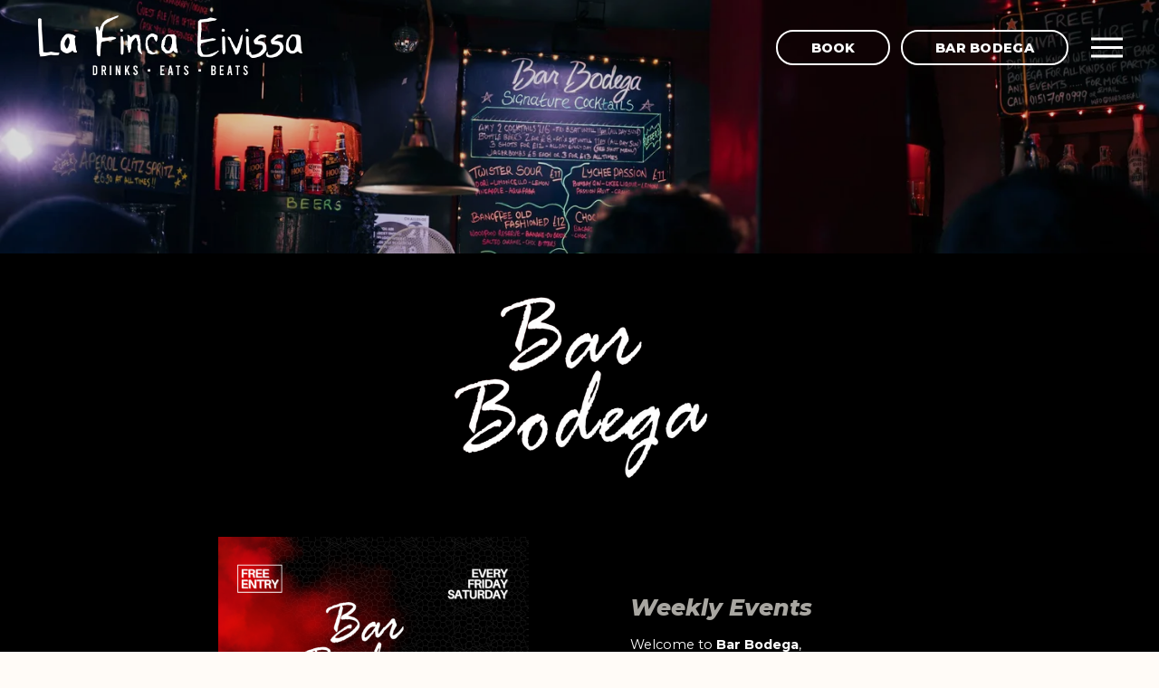

--- FILE ---
content_type: text/html;charset=utf-8
request_url: https://www.lafincaeivissa.co.uk/bar-bodega/
body_size: 28432
content:
<!doctype html>
<html xmlns:og="http://opengraphprotocol.org/schema/" xmlns:fb="http://www.facebook.com/2008/fbml" lang="en-GB"  >
  <head>
    <meta http-equiv="X-UA-Compatible" content="IE=edge,chrome=1">
    <meta name="viewport" content="width=device-width, initial-scale=1">
    <!-- This is Squarespace. --><!-- conch-chicken-5fn8 -->
<base href="">
<meta charset="utf-8" />
<title>Bar Bodega &mdash; La Finca Eivissa </title>
<meta http-equiv="Accept-CH" content="Sec-CH-UA-Platform-Version, Sec-CH-UA-Model" /><link rel="icon" type="image/x-icon" href="https://images.squarespace-cdn.com/content/v1/6888b2077ec64175b3294525/b8e50623-4df6-497d-959b-09b3f96608fb/favicon.ico?format=100w"/>
<link rel="canonical" href="https://www.lafincaeivissa.co.uk/bar-bodega"/>
<meta property="og:site_name" content="La Finca Eivissa"/>
<meta property="og:title" content="Bar Bodega &mdash; La Finca Eivissa "/>
<meta property="og:url" content="https://www.lafincaeivissa.co.uk/bar-bodega"/>
<meta property="og:type" content="website"/>
<meta itemprop="name" content="Bar Bodega — La Finca Eivissa "/>
<meta itemprop="url" content="https://www.lafincaeivissa.co.uk/bar-bodega"/>
<meta name="twitter:title" content="Bar Bodega — La Finca Eivissa "/>
<meta name="twitter:url" content="https://www.lafincaeivissa.co.uk/bar-bodega"/>
<meta name="twitter:card" content="summary"/>
<meta name="description" content="" />
<link rel="preconnect" href="https://images.squarespace-cdn.com">
<link rel="preconnect" href="https://use.typekit.net" crossorigin>
<link rel="preconnect" href="https://p.typekit.net" crossorigin>
<script type="text/javascript" src="//use.typekit.net/ik/pbKVdGfGvA6oNUny-V-ohSKnVYNhLwMTKipz5aRR-DbfeqbJXnX1IyvhF2jtFRZLFR6t5eJkw2SaZAwhF2IaFAJDwRqXFQJue6MKfAZuiYmkjPu3ifG4fVN9IMMjgPMfqMYcnHOJg6.js" async fetchpriority="high" onload="try{Typekit.load();}catch(e){} document.documentElement.classList.remove('wf-loading');"></script>
<script>document.documentElement.classList.add('wf-loading')</script>
<style>@keyframes fonts-loading { 0%, 99% { color: transparent; } } html.wf-loading * { animation: fonts-loading 3s; }</style>
<link rel="preconnect" href="https://fonts.gstatic.com" crossorigin>
<link rel="stylesheet" href="https://fonts.googleapis.com/css2?family=Montserrat:ital,wght@0,300;0,400;0,600;0,700;0,800;0,900;1,300;1,400;1,700;1,800"><script type="text/javascript" crossorigin="anonymous" defer="true" nomodule="nomodule" src="//assets.squarespace.com/@sqs/polyfiller/1.6/legacy.js"></script>
<script type="text/javascript" crossorigin="anonymous" defer="true" src="//assets.squarespace.com/@sqs/polyfiller/1.6/modern.js"></script>
<script type="text/javascript">SQUARESPACE_ROLLUPS = {};</script>
<script>(function(rollups, name) { if (!rollups[name]) { rollups[name] = {}; } rollups[name].js = ["//assets.squarespace.com/universal/scripts-compressed/extract-css-runtime-df34aeb08da962da-min.en-US.js"]; })(SQUARESPACE_ROLLUPS, 'squarespace-extract_css_runtime');</script>
<script crossorigin="anonymous" src="//assets.squarespace.com/universal/scripts-compressed/extract-css-runtime-df34aeb08da962da-min.en-US.js" defer ></script><script>(function(rollups, name) { if (!rollups[name]) { rollups[name] = {}; } rollups[name].js = ["//assets.squarespace.com/universal/scripts-compressed/extract-css-moment-js-vendor-6f2a1f6ec9a41489-min.en-US.js"]; })(SQUARESPACE_ROLLUPS, 'squarespace-extract_css_moment_js_vendor');</script>
<script crossorigin="anonymous" src="//assets.squarespace.com/universal/scripts-compressed/extract-css-moment-js-vendor-6f2a1f6ec9a41489-min.en-US.js" defer ></script><script>(function(rollups, name) { if (!rollups[name]) { rollups[name] = {}; } rollups[name].js = ["//assets.squarespace.com/universal/scripts-compressed/cldr-resource-pack-22ed584d99d9b83d-min.en-US.js"]; })(SQUARESPACE_ROLLUPS, 'squarespace-cldr_resource_pack');</script>
<script crossorigin="anonymous" src="//assets.squarespace.com/universal/scripts-compressed/cldr-resource-pack-22ed584d99d9b83d-min.en-US.js" defer ></script><script>(function(rollups, name) { if (!rollups[name]) { rollups[name] = {}; } rollups[name].js = ["//assets.squarespace.com/universal/scripts-compressed/common-vendors-stable-fbd854d40b0804b7-min.en-US.js"]; })(SQUARESPACE_ROLLUPS, 'squarespace-common_vendors_stable');</script>
<script crossorigin="anonymous" src="//assets.squarespace.com/universal/scripts-compressed/common-vendors-stable-fbd854d40b0804b7-min.en-US.js" defer ></script><script>(function(rollups, name) { if (!rollups[name]) { rollups[name] = {}; } rollups[name].js = ["//assets.squarespace.com/universal/scripts-compressed/common-vendors-ca5ce1a64a3152e7-min.en-US.js"]; })(SQUARESPACE_ROLLUPS, 'squarespace-common_vendors');</script>
<script crossorigin="anonymous" src="//assets.squarespace.com/universal/scripts-compressed/common-vendors-ca5ce1a64a3152e7-min.en-US.js" defer ></script><script>(function(rollups, name) { if (!rollups[name]) { rollups[name] = {}; } rollups[name].js = ["//assets.squarespace.com/universal/scripts-compressed/common-f01a4a5b58cd54ae-min.en-US.js"]; })(SQUARESPACE_ROLLUPS, 'squarespace-common');</script>
<script crossorigin="anonymous" src="//assets.squarespace.com/universal/scripts-compressed/common-f01a4a5b58cd54ae-min.en-US.js" defer ></script><script>(function(rollups, name) { if (!rollups[name]) { rollups[name] = {}; } rollups[name].js = ["//assets.squarespace.com/universal/scripts-compressed/user-account-core-786ee0f527808fd8-min.en-US.js"]; })(SQUARESPACE_ROLLUPS, 'squarespace-user_account_core');</script>
<script crossorigin="anonymous" src="//assets.squarespace.com/universal/scripts-compressed/user-account-core-786ee0f527808fd8-min.en-US.js" defer ></script><script>(function(rollups, name) { if (!rollups[name]) { rollups[name] = {}; } rollups[name].css = ["//assets.squarespace.com/universal/styles-compressed/user-account-core-b517b7e425ba4f2c-min.en-US.css"]; })(SQUARESPACE_ROLLUPS, 'squarespace-user_account_core');</script>
<link rel="stylesheet" type="text/css" href="//assets.squarespace.com/universal/styles-compressed/user-account-core-b517b7e425ba4f2c-min.en-US.css"><script>(function(rollups, name) { if (!rollups[name]) { rollups[name] = {}; } rollups[name].js = ["//assets.squarespace.com/universal/scripts-compressed/performance-6c7058b44420b6db-min.en-US.js"]; })(SQUARESPACE_ROLLUPS, 'squarespace-performance');</script>
<script crossorigin="anonymous" src="//assets.squarespace.com/universal/scripts-compressed/performance-6c7058b44420b6db-min.en-US.js" defer ></script><script data-name="static-context">Static = window.Static || {}; Static.SQUARESPACE_CONTEXT = {"betaFeatureFlags":["new_stacked_index","modernized-pdp-m2-enabled","i18n_beta_website_locales","nested_categories","pdp-site-styling-updates","campaigns_discount_section_in_automations","campaigns_thumbnail_layout","member_areas_feature","override_block_styles","supports_versioned_template_assets","marketing_landing_page","campaigns_import_discounts","campaigns_discount_section_in_blasts","section-sdk-plp-list-view-atc-button-enabled","campaigns_merch_state","enable_form_submission_trigger","marketing_automations","commerce-product-forms-rendering","contacts_and_campaigns_redesign","form_block_first_last_name_required","scripts_defer","enable_modernized_pdp_m3_layout_data","campaigns_new_image_layout_picker"],"facebookAppId":"314192535267336","facebookApiVersion":"v6.0","rollups":{"squarespace-announcement-bar":{"js":"//assets.squarespace.com/universal/scripts-compressed/announcement-bar-92ab1c4891022f1d-min.en-US.js"},"squarespace-audio-player":{"css":"//assets.squarespace.com/universal/styles-compressed/audio-player-b05f5197a871c566-min.en-US.css","js":"//assets.squarespace.com/universal/scripts-compressed/audio-player-48b2ef79cf1c7ffb-min.en-US.js"},"squarespace-blog-collection-list":{"css":"//assets.squarespace.com/universal/styles-compressed/blog-collection-list-b4046463b72f34e2-min.en-US.css","js":"//assets.squarespace.com/universal/scripts-compressed/blog-collection-list-f78db80fc1cd6fce-min.en-US.js"},"squarespace-calendar-block-renderer":{"css":"//assets.squarespace.com/universal/styles-compressed/calendar-block-renderer-b72d08ba4421f5a0-min.en-US.css","js":"//assets.squarespace.com/universal/scripts-compressed/calendar-block-renderer-550530d9b21148ea-min.en-US.js"},"squarespace-chartjs-helpers":{"css":"//assets.squarespace.com/universal/styles-compressed/chartjs-helpers-96b256171ee039c1-min.en-US.css","js":"//assets.squarespace.com/universal/scripts-compressed/chartjs-helpers-4fd57f343946d08e-min.en-US.js"},"squarespace-comments":{"css":"//assets.squarespace.com/universal/styles-compressed/comments-42e431b2dea50ab7-min.en-US.css","js":"//assets.squarespace.com/universal/scripts-compressed/comments-7f1daa4ecb082829-min.en-US.js"},"squarespace-custom-css-popup":{"css":"//assets.squarespace.com/universal/styles-compressed/custom-css-popup-8f0ad00b0ed32f0d-min.en-US.css","js":"//assets.squarespace.com/universal/scripts-compressed/custom-css-popup-7cb718f9a65811ca-min.en-US.js"},"squarespace-dialog":{"css":"//assets.squarespace.com/universal/styles-compressed/dialog-f9093f2d526b94df-min.en-US.css","js":"//assets.squarespace.com/universal/scripts-compressed/dialog-22c0fa1665a9d67c-min.en-US.js"},"squarespace-events-collection":{"css":"//assets.squarespace.com/universal/styles-compressed/events-collection-b72d08ba4421f5a0-min.en-US.css","js":"//assets.squarespace.com/universal/scripts-compressed/events-collection-3e7891c6b5666deb-min.en-US.js"},"squarespace-form-rendering-utils":{"js":"//assets.squarespace.com/universal/scripts-compressed/form-rendering-utils-0c1031842af83a1d-min.en-US.js"},"squarespace-forms":{"css":"//assets.squarespace.com/universal/styles-compressed/forms-0afd3c6ac30bbab1-min.en-US.css","js":"//assets.squarespace.com/universal/scripts-compressed/forms-2d09c3f5449a7594-min.en-US.js"},"squarespace-gallery-collection-list":{"css":"//assets.squarespace.com/universal/styles-compressed/gallery-collection-list-b4046463b72f34e2-min.en-US.css","js":"//assets.squarespace.com/universal/scripts-compressed/gallery-collection-list-07747667a3187b76-min.en-US.js"},"squarespace-image-zoom":{"css":"//assets.squarespace.com/universal/styles-compressed/image-zoom-b4046463b72f34e2-min.en-US.css","js":"//assets.squarespace.com/universal/scripts-compressed/image-zoom-60c18dc5f8f599ea-min.en-US.js"},"squarespace-pinterest":{"css":"//assets.squarespace.com/universal/styles-compressed/pinterest-b4046463b72f34e2-min.en-US.css","js":"//assets.squarespace.com/universal/scripts-compressed/pinterest-95bcbc1cf54446d6-min.en-US.js"},"squarespace-popup-overlay":{"css":"//assets.squarespace.com/universal/styles-compressed/popup-overlay-b742b752f5880972-min.en-US.css","js":"//assets.squarespace.com/universal/scripts-compressed/popup-overlay-ca3312f1e999b734-min.en-US.js"},"squarespace-product-quick-view":{"css":"//assets.squarespace.com/universal/styles-compressed/product-quick-view-51626a62ec639a7b-min.en-US.css","js":"//assets.squarespace.com/universal/scripts-compressed/product-quick-view-1c00c49425de549b-min.en-US.js"},"squarespace-products-collection-item-v2":{"css":"//assets.squarespace.com/universal/styles-compressed/products-collection-item-v2-b4046463b72f34e2-min.en-US.css","js":"//assets.squarespace.com/universal/scripts-compressed/products-collection-item-v2-e3a3f101748fca6e-min.en-US.js"},"squarespace-products-collection-list-v2":{"css":"//assets.squarespace.com/universal/styles-compressed/products-collection-list-v2-b4046463b72f34e2-min.en-US.css","js":"//assets.squarespace.com/universal/scripts-compressed/products-collection-list-v2-eedc544f4cc56af4-min.en-US.js"},"squarespace-search-page":{"css":"//assets.squarespace.com/universal/styles-compressed/search-page-90a67fc09b9b32c6-min.en-US.css","js":"//assets.squarespace.com/universal/scripts-compressed/search-page-0ff0e020ab1fa1a7-min.en-US.js"},"squarespace-search-preview":{"js":"//assets.squarespace.com/universal/scripts-compressed/search-preview-0cd39e3057f784ac-min.en-US.js"},"squarespace-simple-liking":{"css":"//assets.squarespace.com/universal/styles-compressed/simple-liking-701bf8bbc05ec6aa-min.en-US.css","js":"//assets.squarespace.com/universal/scripts-compressed/simple-liking-c63bf8989a1c119a-min.en-US.js"},"squarespace-social-buttons":{"css":"//assets.squarespace.com/universal/styles-compressed/social-buttons-95032e5fa98e47a5-min.en-US.css","js":"//assets.squarespace.com/universal/scripts-compressed/social-buttons-0d3103d68d9577b7-min.en-US.js"},"squarespace-tourdates":{"css":"//assets.squarespace.com/universal/styles-compressed/tourdates-b4046463b72f34e2-min.en-US.css","js":"//assets.squarespace.com/universal/scripts-compressed/tourdates-6935a85e44fbeb38-min.en-US.js"},"squarespace-website-overlays-manager":{"css":"//assets.squarespace.com/universal/styles-compressed/website-overlays-manager-07ea5a4e004e6710-min.en-US.css","js":"//assets.squarespace.com/universal/scripts-compressed/website-overlays-manager-85e9a4a8741e300a-min.en-US.js"}},"pageType":2,"website":{"id":"6888b2077ec64175b3294525","identifier":"conch-chicken-5fn8","websiteType":4,"contentModifiedOn":1767097776165,"cloneable":false,"hasBeenCloneable":false,"siteStatus":{},"language":"en-GB","translationLocale":"en-US","formattingLocale":"en-GB","timeZone":"Europe/London","machineTimeZoneOffset":0,"timeZoneOffset":0,"timeZoneAbbr":"GMT","siteTitle":"La Finca Eivissa","fullSiteTitle":"Bar Bodega \u2014 La Finca Eivissa ","siteDescription":"","location":{},"logoImageId":"68af0b4bc0e35474d9ff3df7","shareButtonOptions":{"3":true,"6":true,"2":true,"4":true,"1":true,"7":true,"8":true},"logoImageUrl":"//images.squarespace-cdn.com/content/v1/6888b2077ec64175b3294525/5ff788c2-01be-426f-a664-58a11bac99c3/La+finca+Logo.png","authenticUrl":"https://www.lafincaeivissa.co.uk","internalUrl":"https://conch-chicken-5fn8.squarespace.com","baseUrl":"https://www.lafincaeivissa.co.uk","primaryDomain":"www.lafincaeivissa.co.uk","sslSetting":3,"isHstsEnabled":true,"socialAccounts":[{"serviceId":60,"screenname":"Facebook","addedOn":1759300608368,"profileUrl":"https://www.facebook.com/LaFincaEivissa/","iconEnabled":true,"serviceName":"facebook-unauth"},{"serviceId":85,"screenname":"X","addedOn":1759300618615,"profileUrl":"https://x.com/lafincaeivissa","iconEnabled":true,"serviceName":"x-formerly-twitter-unauth"},{"serviceId":64,"screenname":"Instagram","addedOn":1759300628692,"profileUrl":"https://www.instagram.com/lafinca_eivissa/?hl=en","iconEnabled":true,"serviceName":"instagram-unauth"}],"typekitId":"","statsMigrated":false,"imageMetadataProcessingEnabled":false,"screenshotId":"fdb6fb5a033075bc0add4af96b642f6c27938f1c883b369070592b6dda5005a8","captchaSettings":{"enabledForDonations":false},"showOwnerLogin":false},"websiteSettings":{"id":"6888b2087ec64175b3294529","websiteId":"6888b2077ec64175b3294525","subjects":[],"country":"GB","state":"ENG","simpleLikingEnabled":true,"mobileInfoBarSettings":{"isContactEmailEnabled":false,"isContactPhoneNumberEnabled":false,"isLocationEnabled":false,"isBusinessHoursEnabled":false},"announcementBarSettings":{},"commentLikesAllowed":true,"commentAnonAllowed":true,"commentThreaded":true,"commentApprovalRequired":false,"commentAvatarsOn":true,"commentSortType":2,"commentFlagThreshold":0,"commentFlagsAllowed":true,"commentEnableByDefault":true,"commentDisableAfterDaysDefault":0,"disqusShortname":"","commentsEnabled":false,"businessHours":{},"storeSettings":{"returnPolicy":null,"termsOfService":null,"privacyPolicy":null,"expressCheckout":false,"continueShoppingLinkUrl":"/","useLightCart":false,"showNoteField":false,"shippingCountryDefaultValue":"US","billToShippingDefaultValue":false,"showShippingPhoneNumber":true,"isShippingPhoneRequired":false,"showBillingPhoneNumber":true,"isBillingPhoneRequired":false,"currenciesSupported":["USD","CAD","GBP","AUD","EUR","CHF","NOK","SEK","DKK","NZD","SGD","MXN","HKD","CZK","ILS","MYR","RUB","PHP","PLN","THB","BRL","ARS","COP","IDR","INR","JPY","ZAR"],"defaultCurrency":"USD","selectedCurrency":"GBP","measurementStandard":1,"showCustomCheckoutForm":false,"checkoutPageMarketingOptInEnabled":true,"enableMailingListOptInByDefault":false,"sameAsRetailLocation":false,"merchandisingSettings":{"scarcityEnabledOnProductItems":false,"scarcityEnabledOnProductBlocks":false,"scarcityMessageType":"DEFAULT_SCARCITY_MESSAGE","scarcityThreshold":10,"multipleQuantityAllowedForServices":true,"restockNotificationsEnabled":false,"restockNotificationsMailingListSignUpEnabled":false,"relatedProductsEnabled":false,"relatedProductsOrdering":"random","soldOutVariantsDropdownDisabled":false,"productComposerOptedIn":false,"productComposerABTestOptedOut":false,"productReviewsEnabled":false},"minimumOrderSubtotalEnabled":false,"minimumOrderSubtotal":{"currency":"GBP","value":"0.00"},"addToCartConfirmationType":2,"isLive":false,"multipleQuantityAllowedForServices":true},"useEscapeKeyToLogin":false,"ssBadgeType":1,"ssBadgePosition":4,"ssBadgeVisibility":1,"ssBadgeDevices":1,"pinterestOverlayOptions":{"mode":"disabled"},"userAccountsSettings":{"loginAllowed":true,"signupAllowed":true}},"cookieSettings":{"isCookieBannerEnabled":false,"isRestrictiveCookiePolicyEnabled":false,"cookieBannerText":"","cookieBannerTheme":"","cookieBannerVariant":"","cookieBannerPosition":"","cookieBannerCtaVariant":"","cookieBannerCtaText":"","cookieBannerAcceptType":"OPT_IN","cookieBannerOptOutCtaText":"","cookieBannerHasOptOut":false,"cookieBannerHasManageCookies":true,"cookieBannerManageCookiesLabel":"","cookieBannerSavedPreferencesText":"","cookieBannerSavedPreferencesLayout":"PILL"},"websiteCloneable":false,"collection":{"title":"Bar Bodega","id":"69406bc44208574b938d6348","fullUrl":"/bar-bodega","type":10,"permissionType":1},"subscribed":false,"appDomain":"squarespace.com","templateTweakable":true,"tweakJSON":{"form-use-theme-colors":"true","header-logo-height":"80px","header-mobile-logo-max-height":"40px","header-vert-padding":"1vw","header-width":"Full","maxPageWidth":"1800px","mobile-header-vert-padding":"6vw","pagePadding":"3vw","tweak-blog-alternating-side-by-side-image-aspect-ratio":"1:1 Square","tweak-blog-alternating-side-by-side-image-spacing":"6%","tweak-blog-alternating-side-by-side-meta-spacing":"20px","tweak-blog-alternating-side-by-side-primary-meta":"Categories","tweak-blog-alternating-side-by-side-read-more-spacing":"20px","tweak-blog-alternating-side-by-side-secondary-meta":"Date","tweak-blog-basic-grid-columns":"3","tweak-blog-basic-grid-image-aspect-ratio":"16:9 Widescreen","tweak-blog-basic-grid-image-spacing":"50px","tweak-blog-basic-grid-meta-spacing":"12px","tweak-blog-basic-grid-primary-meta":"Categories","tweak-blog-basic-grid-read-more-spacing":"37px","tweak-blog-basic-grid-secondary-meta":"None","tweak-blog-item-custom-width":"75","tweak-blog-item-show-author-profile":"true","tweak-blog-item-width":"Medium","tweak-blog-masonry-columns":"3","tweak-blog-masonry-horizontal-spacing":"30px","tweak-blog-masonry-image-spacing":"20px","tweak-blog-masonry-meta-spacing":"20px","tweak-blog-masonry-primary-meta":"Categories","tweak-blog-masonry-read-more-spacing":"20px","tweak-blog-masonry-secondary-meta":"Date","tweak-blog-masonry-vertical-spacing":"30px","tweak-blog-side-by-side-image-aspect-ratio":"1:1 Square","tweak-blog-side-by-side-image-spacing":"6%","tweak-blog-side-by-side-meta-spacing":"20px","tweak-blog-side-by-side-primary-meta":"Categories","tweak-blog-side-by-side-read-more-spacing":"20px","tweak-blog-side-by-side-secondary-meta":"Date","tweak-blog-single-column-image-spacing":"50px","tweak-blog-single-column-meta-spacing":"30px","tweak-blog-single-column-primary-meta":"Categories","tweak-blog-single-column-read-more-spacing":"30px","tweak-blog-single-column-secondary-meta":"Date","tweak-events-stacked-show-thumbnails":"true","tweak-events-stacked-thumbnail-size":"3:2 Standard","tweak-fixed-header":"false","tweak-fixed-header-style":"Basic","tweak-global-animations-animation-curve":"ease","tweak-global-animations-animation-delay":"0.6s","tweak-global-animations-animation-duration":"1.50s","tweak-global-animations-animation-style":"fade","tweak-global-animations-animation-type":"fade","tweak-global-animations-complexity-level":"detailed","tweak-global-animations-enabled":"true","tweak-portfolio-grid-basic-custom-height":"50","tweak-portfolio-grid-overlay-custom-height":"50","tweak-portfolio-hover-follow-acceleration":"10%","tweak-portfolio-hover-follow-animation-duration":"Medium","tweak-portfolio-hover-follow-animation-type":"Fade","tweak-portfolio-hover-follow-delimiter":"Forward Slash","tweak-portfolio-hover-follow-front":"false","tweak-portfolio-hover-follow-layout":"Inline","tweak-portfolio-hover-follow-size":"75","tweak-portfolio-hover-follow-text-spacing-x":"1.5","tweak-portfolio-hover-follow-text-spacing-y":"1.5","tweak-portfolio-hover-static-animation-duration":"Medium","tweak-portfolio-hover-static-animation-type":"Scale Up","tweak-portfolio-hover-static-delimiter":"Forward Slash","tweak-portfolio-hover-static-front":"false","tweak-portfolio-hover-static-layout":"Stacked","tweak-portfolio-hover-static-size":"75","tweak-portfolio-hover-static-text-spacing-x":"1.5","tweak-portfolio-hover-static-text-spacing-y":"1.5","tweak-portfolio-index-background-animation-duration":"Medium","tweak-portfolio-index-background-animation-type":"Fade","tweak-portfolio-index-background-custom-height":"50","tweak-portfolio-index-background-delimiter":"None","tweak-portfolio-index-background-height":"Large","tweak-portfolio-index-background-horizontal-alignment":"Center","tweak-portfolio-index-background-link-format":"Stacked","tweak-portfolio-index-background-persist":"false","tweak-portfolio-index-background-vertical-alignment":"Middle","tweak-portfolio-index-background-width":"Full","tweak-transparent-header":"true"},"templateId":"5c5a519771c10ba3470d8101","templateVersion":"7.1","pageFeatures":[1,2,4],"gmRenderKey":"QUl6YVN5Q0JUUk9xNkx1dkZfSUUxcjQ2LVQ0QWVUU1YtMGQ3bXk4","templateScriptsRootUrl":"https://static1.squarespace.com/static/vta/5c5a519771c10ba3470d8101/scripts/","impersonatedSession":false,"tzData":{"zones":[[0,"EU","GMT/BST",null]],"rules":{"EU":[[1981,"max",null,"Mar","lastSun","1:00u","1:00","S"],[1996,"max",null,"Oct","lastSun","1:00u","0",null]]}},"showAnnouncementBar":false,"recaptchaEnterpriseContext":{"recaptchaEnterpriseSiteKey":"6LdDFQwjAAAAAPigEvvPgEVbb7QBm-TkVJdDTlAv"},"i18nContext":{"timeZoneData":{"id":"Europe/London","name":"Greenwich Mean Time"}},"env":"PRODUCTION","visitorFormContext":{"formFieldFormats":{"initialAddressFormat":{"id":0,"type":"ADDRESS","country":"GB","labelLocale":"en","fields":[{"type":"FIELD","label":"Address Line 1","identifier":"Line1","length":0,"required":true,"metadata":{"autocomplete":"address-line1"}},{"type":"SEPARATOR","label":"\n","identifier":"Newline","length":0,"required":false,"metadata":{}},{"type":"FIELD","label":"Address Line 2","identifier":"Line2","length":0,"required":false,"metadata":{"autocomplete":"address-line2"}},{"type":"SEPARATOR","label":"\n","identifier":"Newline","length":0,"required":false,"metadata":{}},{"type":"FIELD","label":"City / Town","identifier":"City","length":0,"required":true,"metadata":{"autocomplete":"address-level1"}},{"type":"SEPARATOR","label":"\n","identifier":"Newline","length":0,"required":false,"metadata":{}},{"type":"FIELD","label":"Postcode","identifier":"Zip","length":0,"required":true,"metadata":{"autocomplete":"postal-code"}}]},"initialNameOrder":"GIVEN_FIRST","initialPhoneFormat":{"id":0,"type":"PHONE_NUMBER","country":"GB","labelLocale":"en-US","fields":[{"type":"FIELD","label":"1","identifier":"1","length":4,"required":false,"metadata":{}},{"type":"SEPARATOR","label":" ","identifier":"Space","length":0,"required":false,"metadata":{}},{"type":"FIELD","label":"2","identifier":"2","length":16,"required":false,"metadata":{}}]},"countries":[{"name":"Afghanistan","code":"AF","phoneCode":"+93"},{"name":"\u00C5land Islands","code":"AX","phoneCode":"+358"},{"name":"Albania","code":"AL","phoneCode":"+355"},{"name":"Algeria","code":"DZ","phoneCode":"+213"},{"name":"American Samoa","code":"AS","phoneCode":"+1"},{"name":"Andorra","code":"AD","phoneCode":"+376"},{"name":"Angola","code":"AO","phoneCode":"+244"},{"name":"Anguilla","code":"AI","phoneCode":"+1"},{"name":"Antigua & Barbuda","code":"AG","phoneCode":"+1"},{"name":"Argentina","code":"AR","phoneCode":"+54"},{"name":"Armenia","code":"AM","phoneCode":"+374"},{"name":"Aruba","code":"AW","phoneCode":"+297"},{"name":"Ascension Island","code":"AC","phoneCode":"+247"},{"name":"Australia","code":"AU","phoneCode":"+61"},{"name":"Austria","code":"AT","phoneCode":"+43"},{"name":"Azerbaijan","code":"AZ","phoneCode":"+994"},{"name":"Bahamas","code":"BS","phoneCode":"+1"},{"name":"Bahrain","code":"BH","phoneCode":"+973"},{"name":"Bangladesh","code":"BD","phoneCode":"+880"},{"name":"Barbados","code":"BB","phoneCode":"+1"},{"name":"Belarus","code":"BY","phoneCode":"+375"},{"name":"Belgium","code":"BE","phoneCode":"+32"},{"name":"Belize","code":"BZ","phoneCode":"+501"},{"name":"Benin","code":"BJ","phoneCode":"+229"},{"name":"Bermuda","code":"BM","phoneCode":"+1"},{"name":"Bhutan","code":"BT","phoneCode":"+975"},{"name":"Bolivia","code":"BO","phoneCode":"+591"},{"name":"Bosnia & Herzegovina","code":"BA","phoneCode":"+387"},{"name":"Botswana","code":"BW","phoneCode":"+267"},{"name":"Brazil","code":"BR","phoneCode":"+55"},{"name":"British Indian Ocean Territory","code":"IO","phoneCode":"+246"},{"name":"British Virgin Islands","code":"VG","phoneCode":"+1"},{"name":"Brunei","code":"BN","phoneCode":"+673"},{"name":"Bulgaria","code":"BG","phoneCode":"+359"},{"name":"Burkina Faso","code":"BF","phoneCode":"+226"},{"name":"Burundi","code":"BI","phoneCode":"+257"},{"name":"Cambodia","code":"KH","phoneCode":"+855"},{"name":"Cameroon","code":"CM","phoneCode":"+237"},{"name":"Canada","code":"CA","phoneCode":"+1"},{"name":"Cape Verde","code":"CV","phoneCode":"+238"},{"name":"Caribbean Netherlands","code":"BQ","phoneCode":"+599"},{"name":"Cayman Islands","code":"KY","phoneCode":"+1"},{"name":"Central African Republic","code":"CF","phoneCode":"+236"},{"name":"Chad","code":"TD","phoneCode":"+235"},{"name":"Chile","code":"CL","phoneCode":"+56"},{"name":"China","code":"CN","phoneCode":"+86"},{"name":"Christmas Island","code":"CX","phoneCode":"+61"},{"name":"Cocos (Keeling) Islands","code":"CC","phoneCode":"+61"},{"name":"Colombia","code":"CO","phoneCode":"+57"},{"name":"Comoros","code":"KM","phoneCode":"+269"},{"name":"Congo - Brazzaville","code":"CG","phoneCode":"+242"},{"name":"Congo - Kinshasa","code":"CD","phoneCode":"+243"},{"name":"Cook Islands","code":"CK","phoneCode":"+682"},{"name":"Costa Rica","code":"CR","phoneCode":"+506"},{"name":"C\u00F4te d\u2019Ivoire","code":"CI","phoneCode":"+225"},{"name":"Croatia","code":"HR","phoneCode":"+385"},{"name":"Cuba","code":"CU","phoneCode":"+53"},{"name":"Cura\u00E7ao","code":"CW","phoneCode":"+599"},{"name":"Cyprus","code":"CY","phoneCode":"+357"},{"name":"Czechia","code":"CZ","phoneCode":"+420"},{"name":"Denmark","code":"DK","phoneCode":"+45"},{"name":"Djibouti","code":"DJ","phoneCode":"+253"},{"name":"Dominica","code":"DM","phoneCode":"+1"},{"name":"Dominican Republic","code":"DO","phoneCode":"+1"},{"name":"Ecuador","code":"EC","phoneCode":"+593"},{"name":"Egypt","code":"EG","phoneCode":"+20"},{"name":"El Salvador","code":"SV","phoneCode":"+503"},{"name":"Equatorial Guinea","code":"GQ","phoneCode":"+240"},{"name":"Eritrea","code":"ER","phoneCode":"+291"},{"name":"Estonia","code":"EE","phoneCode":"+372"},{"name":"Eswatini","code":"SZ","phoneCode":"+268"},{"name":"Ethiopia","code":"ET","phoneCode":"+251"},{"name":"Falkland Islands","code":"FK","phoneCode":"+500"},{"name":"Faroe Islands","code":"FO","phoneCode":"+298"},{"name":"Fiji","code":"FJ","phoneCode":"+679"},{"name":"Finland","code":"FI","phoneCode":"+358"},{"name":"France","code":"FR","phoneCode":"+33"},{"name":"French Guiana","code":"GF","phoneCode":"+594"},{"name":"French Polynesia","code":"PF","phoneCode":"+689"},{"name":"Gabon","code":"GA","phoneCode":"+241"},{"name":"Gambia","code":"GM","phoneCode":"+220"},{"name":"Georgia","code":"GE","phoneCode":"+995"},{"name":"Germany","code":"DE","phoneCode":"+49"},{"name":"Ghana","code":"GH","phoneCode":"+233"},{"name":"Gibraltar","code":"GI","phoneCode":"+350"},{"name":"Greece","code":"GR","phoneCode":"+30"},{"name":"Greenland","code":"GL","phoneCode":"+299"},{"name":"Grenada","code":"GD","phoneCode":"+1"},{"name":"Guadeloupe","code":"GP","phoneCode":"+590"},{"name":"Guam","code":"GU","phoneCode":"+1"},{"name":"Guatemala","code":"GT","phoneCode":"+502"},{"name":"Guernsey","code":"GG","phoneCode":"+44"},{"name":"Guinea","code":"GN","phoneCode":"+224"},{"name":"Guinea-Bissau","code":"GW","phoneCode":"+245"},{"name":"Guyana","code":"GY","phoneCode":"+592"},{"name":"Haiti","code":"HT","phoneCode":"+509"},{"name":"Honduras","code":"HN","phoneCode":"+504"},{"name":"Hong Kong SAR China","code":"HK","phoneCode":"+852"},{"name":"Hungary","code":"HU","phoneCode":"+36"},{"name":"Iceland","code":"IS","phoneCode":"+354"},{"name":"India","code":"IN","phoneCode":"+91"},{"name":"Indonesia","code":"ID","phoneCode":"+62"},{"name":"Iran","code":"IR","phoneCode":"+98"},{"name":"Iraq","code":"IQ","phoneCode":"+964"},{"name":"Ireland","code":"IE","phoneCode":"+353"},{"name":"Isle of Man","code":"IM","phoneCode":"+44"},{"name":"Israel","code":"IL","phoneCode":"+972"},{"name":"Italy","code":"IT","phoneCode":"+39"},{"name":"Jamaica","code":"JM","phoneCode":"+1"},{"name":"Japan","code":"JP","phoneCode":"+81"},{"name":"Jersey","code":"JE","phoneCode":"+44"},{"name":"Jordan","code":"JO","phoneCode":"+962"},{"name":"Kazakhstan","code":"KZ","phoneCode":"+7"},{"name":"Kenya","code":"KE","phoneCode":"+254"},{"name":"Kiribati","code":"KI","phoneCode":"+686"},{"name":"Kosovo","code":"XK","phoneCode":"+383"},{"name":"Kuwait","code":"KW","phoneCode":"+965"},{"name":"Kyrgyzstan","code":"KG","phoneCode":"+996"},{"name":"Laos","code":"LA","phoneCode":"+856"},{"name":"Latvia","code":"LV","phoneCode":"+371"},{"name":"Lebanon","code":"LB","phoneCode":"+961"},{"name":"Lesotho","code":"LS","phoneCode":"+266"},{"name":"Liberia","code":"LR","phoneCode":"+231"},{"name":"Libya","code":"LY","phoneCode":"+218"},{"name":"Liechtenstein","code":"LI","phoneCode":"+423"},{"name":"Lithuania","code":"LT","phoneCode":"+370"},{"name":"Luxembourg","code":"LU","phoneCode":"+352"},{"name":"Macao SAR China","code":"MO","phoneCode":"+853"},{"name":"Madagascar","code":"MG","phoneCode":"+261"},{"name":"Malawi","code":"MW","phoneCode":"+265"},{"name":"Malaysia","code":"MY","phoneCode":"+60"},{"name":"Maldives","code":"MV","phoneCode":"+960"},{"name":"Mali","code":"ML","phoneCode":"+223"},{"name":"Malta","code":"MT","phoneCode":"+356"},{"name":"Marshall Islands","code":"MH","phoneCode":"+692"},{"name":"Martinique","code":"MQ","phoneCode":"+596"},{"name":"Mauritania","code":"MR","phoneCode":"+222"},{"name":"Mauritius","code":"MU","phoneCode":"+230"},{"name":"Mayotte","code":"YT","phoneCode":"+262"},{"name":"Mexico","code":"MX","phoneCode":"+52"},{"name":"Micronesia","code":"FM","phoneCode":"+691"},{"name":"Moldova","code":"MD","phoneCode":"+373"},{"name":"Monaco","code":"MC","phoneCode":"+377"},{"name":"Mongolia","code":"MN","phoneCode":"+976"},{"name":"Montenegro","code":"ME","phoneCode":"+382"},{"name":"Montserrat","code":"MS","phoneCode":"+1"},{"name":"Morocco","code":"MA","phoneCode":"+212"},{"name":"Mozambique","code":"MZ","phoneCode":"+258"},{"name":"Myanmar (Burma)","code":"MM","phoneCode":"+95"},{"name":"Namibia","code":"NA","phoneCode":"+264"},{"name":"Nauru","code":"NR","phoneCode":"+674"},{"name":"Nepal","code":"NP","phoneCode":"+977"},{"name":"Netherlands","code":"NL","phoneCode":"+31"},{"name":"New Caledonia","code":"NC","phoneCode":"+687"},{"name":"New Zealand","code":"NZ","phoneCode":"+64"},{"name":"Nicaragua","code":"NI","phoneCode":"+505"},{"name":"Niger","code":"NE","phoneCode":"+227"},{"name":"Nigeria","code":"NG","phoneCode":"+234"},{"name":"Niue","code":"NU","phoneCode":"+683"},{"name":"Norfolk Island","code":"NF","phoneCode":"+672"},{"name":"Northern Mariana Islands","code":"MP","phoneCode":"+1"},{"name":"North Korea","code":"KP","phoneCode":"+850"},{"name":"North Macedonia","code":"MK","phoneCode":"+389"},{"name":"Norway","code":"NO","phoneCode":"+47"},{"name":"Oman","code":"OM","phoneCode":"+968"},{"name":"Pakistan","code":"PK","phoneCode":"+92"},{"name":"Palau","code":"PW","phoneCode":"+680"},{"name":"Palestinian Territories","code":"PS","phoneCode":"+970"},{"name":"Panama","code":"PA","phoneCode":"+507"},{"name":"Papua New Guinea","code":"PG","phoneCode":"+675"},{"name":"Paraguay","code":"PY","phoneCode":"+595"},{"name":"Peru","code":"PE","phoneCode":"+51"},{"name":"Philippines","code":"PH","phoneCode":"+63"},{"name":"Poland","code":"PL","phoneCode":"+48"},{"name":"Portugal","code":"PT","phoneCode":"+351"},{"name":"Puerto Rico","code":"PR","phoneCode":"+1"},{"name":"Qatar","code":"QA","phoneCode":"+974"},{"name":"R\u00E9union","code":"RE","phoneCode":"+262"},{"name":"Romania","code":"RO","phoneCode":"+40"},{"name":"Russia","code":"RU","phoneCode":"+7"},{"name":"Rwanda","code":"RW","phoneCode":"+250"},{"name":"Samoa","code":"WS","phoneCode":"+685"},{"name":"San Marino","code":"SM","phoneCode":"+378"},{"name":"S\u00E3o Tom\u00E9 & Pr\u00EDncipe","code":"ST","phoneCode":"+239"},{"name":"Saudi Arabia","code":"SA","phoneCode":"+966"},{"name":"Senegal","code":"SN","phoneCode":"+221"},{"name":"Serbia","code":"RS","phoneCode":"+381"},{"name":"Seychelles","code":"SC","phoneCode":"+248"},{"name":"Sierra Leone","code":"SL","phoneCode":"+232"},{"name":"Singapore","code":"SG","phoneCode":"+65"},{"name":"Sint Maarten","code":"SX","phoneCode":"+1"},{"name":"Slovakia","code":"SK","phoneCode":"+421"},{"name":"Slovenia","code":"SI","phoneCode":"+386"},{"name":"Solomon Islands","code":"SB","phoneCode":"+677"},{"name":"Somalia","code":"SO","phoneCode":"+252"},{"name":"South Africa","code":"ZA","phoneCode":"+27"},{"name":"South Korea","code":"KR","phoneCode":"+82"},{"name":"South Sudan","code":"SS","phoneCode":"+211"},{"name":"Spain","code":"ES","phoneCode":"+34"},{"name":"Sri Lanka","code":"LK","phoneCode":"+94"},{"name":"St. Barth\u00E9lemy","code":"BL","phoneCode":"+590"},{"name":"St. Helena","code":"SH","phoneCode":"+290"},{"name":"St. Kitts & Nevis","code":"KN","phoneCode":"+1"},{"name":"St. Lucia","code":"LC","phoneCode":"+1"},{"name":"St. Martin","code":"MF","phoneCode":"+590"},{"name":"St. Pierre & Miquelon","code":"PM","phoneCode":"+508"},{"name":"St. Vincent & Grenadines","code":"VC","phoneCode":"+1"},{"name":"Sudan","code":"SD","phoneCode":"+249"},{"name":"Suriname","code":"SR","phoneCode":"+597"},{"name":"Svalbard & Jan Mayen","code":"SJ","phoneCode":"+47"},{"name":"Sweden","code":"SE","phoneCode":"+46"},{"name":"Switzerland","code":"CH","phoneCode":"+41"},{"name":"Syria","code":"SY","phoneCode":"+963"},{"name":"Taiwan","code":"TW","phoneCode":"+886"},{"name":"Tajikistan","code":"TJ","phoneCode":"+992"},{"name":"Tanzania","code":"TZ","phoneCode":"+255"},{"name":"Thailand","code":"TH","phoneCode":"+66"},{"name":"Timor-Leste","code":"TL","phoneCode":"+670"},{"name":"Togo","code":"TG","phoneCode":"+228"},{"name":"Tokelau","code":"TK","phoneCode":"+690"},{"name":"Tonga","code":"TO","phoneCode":"+676"},{"name":"Trinidad & Tobago","code":"TT","phoneCode":"+1"},{"name":"Tristan da Cunha","code":"TA","phoneCode":"+290"},{"name":"Tunisia","code":"TN","phoneCode":"+216"},{"name":"T\u00FCrkiye","code":"TR","phoneCode":"+90"},{"name":"Turkmenistan","code":"TM","phoneCode":"+993"},{"name":"Turks & Caicos Islands","code":"TC","phoneCode":"+1"},{"name":"Tuvalu","code":"TV","phoneCode":"+688"},{"name":"U.S. Virgin Islands","code":"VI","phoneCode":"+1"},{"name":"Uganda","code":"UG","phoneCode":"+256"},{"name":"Ukraine","code":"UA","phoneCode":"+380"},{"name":"United Arab Emirates","code":"AE","phoneCode":"+971"},{"name":"United Kingdom","code":"GB","phoneCode":"+44"},{"name":"United States","code":"US","phoneCode":"+1"},{"name":"Uruguay","code":"UY","phoneCode":"+598"},{"name":"Uzbekistan","code":"UZ","phoneCode":"+998"},{"name":"Vanuatu","code":"VU","phoneCode":"+678"},{"name":"Vatican City","code":"VA","phoneCode":"+39"},{"name":"Venezuela","code":"VE","phoneCode":"+58"},{"name":"Vietnam","code":"VN","phoneCode":"+84"},{"name":"Wallis & Futuna","code":"WF","phoneCode":"+681"},{"name":"Western Sahara","code":"EH","phoneCode":"+212"},{"name":"Yemen","code":"YE","phoneCode":"+967"},{"name":"Zambia","code":"ZM","phoneCode":"+260"},{"name":"Zimbabwe","code":"ZW","phoneCode":"+263"}]},"localizedStrings":{"validation":{"noValidSelection":"A valid selection must be made.","invalidUrl":"Must be a valid URL.","stringTooLong":"Value should have a length no longer than {0}.","containsInvalidKey":"{0} contains an invalid key.","invalidTwitterUsername":"Must be a valid Twitter username.","valueOutsideRange":"Value must be in the range {0} to {1}.","invalidPassword":"Passwords should not contain whitespace.","missingRequiredSubfields":"{0} is missing required subfields: {1}","invalidCurrency":"Currency value should be formatted like 1234 or 123.99.","invalidMapSize":"Value should contain exactly {0} elements.","subfieldsRequired":"All fields in {0} are required.","formSubmissionFailed":"Form submission failed. Review the following information: {0}.","invalidCountryCode":"Country code should have an optional plus and up to 4 digits.","invalidDate":"This is not a real date.","required":"{0} is required.","invalidStringLength":"Value should be {0} characters long.","invalidEmail":"Email addresses should follow the format user@domain.com.","invalidListLength":"Value should be {0} elements long.","allEmpty":"Please fill out at least one form field.","missingRequiredQuestion":"Missing a required question.","invalidQuestion":"Contained an invalid question.","captchaFailure":"Captcha validation failed. Please try again.","stringTooShort":"Value should have a length of at least {0}.","invalid":"{0} is not valid.","formErrors":"Form Errors","containsInvalidValue":"{0} contains an invalid value.","invalidUnsignedNumber":"Numbers must contain only digits and no other characters.","invalidName":"Valid names contain only letters, numbers, spaces, ', or - characters."},"submit":"Submit","status":{"title":"{@} Block","learnMore":"Learn more"},"name":{"firstName":"First Name","lastName":"Last Name"},"lightbox":{"openForm":"Open Form"},"likert":{"agree":"Agree","stronglyDisagree":"Strongly Disagree","disagree":"Disagree","stronglyAgree":"Strongly Agree","neutral":"Neutral"},"time":{"am":"AM","second":"Second","pm":"PM","minute":"Minute","amPm":"AM/PM","hour":"Hour"},"notFound":"Form not found.","date":{"yyyy":"YYYY","year":"Year","mm":"MM","day":"Day","month":"Month","dd":"DD"},"phone":{"country":"Country","number":"Number","prefix":"Prefix","areaCode":"Area Code","line":"Line"},"submitError":"Unable to submit form. Please try again later.","address":{"stateProvince":"State/Province","country":"Country","zipPostalCode":"Zip/Postal Code","address2":"Address 2","address1":"Address 1","city":"City"},"email":{"signUp":"Sign up for news and updates"},"cannotSubmitDemoForm":"This is a demo form and cannot be submitted.","required":"(required)","invalidData":"Invalid form data."}}};</script><link rel="stylesheet" type="text/css" href="https://definitions.sqspcdn.com/website-component-definition/static-assets/website.components.button/690a0dcb-9556-48ec-9ed5-409dc176c22e_311/website.components.button.styles.css"/><link rel="stylesheet" type="text/css" href="https://definitions.sqspcdn.com/website-component-definition/static-assets/website.components.imageFluid/d9f1eaff-dd4a-4e6e-89f6-f14dcd5ccde6_141/website.components.imageFluid.styles.css"/><script defer src="https://definitions.sqspcdn.com/website-component-definition/static-assets/website.components.imageFluid/d9f1eaff-dd4a-4e6e-89f6-f14dcd5ccde6_141/image-effect-parallax.js"></script><script defer src="https://definitions.sqspcdn.com/website-component-definition/static-assets/website.components.imageFluid/d9f1eaff-dd4a-4e6e-89f6-f14dcd5ccde6_141/9882.js"></script><script defer src="https://definitions.sqspcdn.com/website-component-definition/static-assets/website.components.button/690a0dcb-9556-48ec-9ed5-409dc176c22e_311/block-animation-preview-manager.js"></script><script defer src="https://definitions.sqspcdn.com/website-component-definition/static-assets/website.components.imageFluid/d9f1eaff-dd4a-4e6e-89f6-f14dcd5ccde6_141/8830.js"></script><script defer src="https://definitions.sqspcdn.com/website-component-definition/static-assets/website.components.imageFluid/d9f1eaff-dd4a-4e6e-89f6-f14dcd5ccde6_141/website.components.imageFluid.visitor.js"></script><script defer src="https://definitions.sqspcdn.com/website-component-definition/static-assets/website.components.imageFluid/d9f1eaff-dd4a-4e6e-89f6-f14dcd5ccde6_141/image-effect-refracted-circles.js"></script><script defer src="https://definitions.sqspcdn.com/website-component-definition/static-assets/website.components.imageFluid/d9f1eaff-dd4a-4e6e-89f6-f14dcd5ccde6_141/image-effect-refracted-lines.js"></script><script defer src="https://definitions.sqspcdn.com/website-component-definition/static-assets/website.components.imageFluid/d9f1eaff-dd4a-4e6e-89f6-f14dcd5ccde6_141/image-effect-liquid.js"></script><script defer src="https://definitions.sqspcdn.com/website-component-definition/static-assets/website.components.button/690a0dcb-9556-48ec-9ed5-409dc176c22e_311/website.components.button.visitor.js"></script><script defer src="https://definitions.sqspcdn.com/website-component-definition/static-assets/website.components.button/690a0dcb-9556-48ec-9ed5-409dc176c22e_311/3196.js"></script><script defer src="https://definitions.sqspcdn.com/website-component-definition/static-assets/website.components.button/690a0dcb-9556-48ec-9ed5-409dc176c22e_311/trigger-animation-runtime.js"></script><script defer src="https://definitions.sqspcdn.com/website-component-definition/static-assets/website.components.imageFluid/d9f1eaff-dd4a-4e6e-89f6-f14dcd5ccde6_141/748.js"></script><script defer src="https://definitions.sqspcdn.com/website-component-definition/static-assets/website.components.imageFluid/d9f1eaff-dd4a-4e6e-89f6-f14dcd5ccde6_141/image-effect-film-grain.js"></script><script defer src="https://definitions.sqspcdn.com/website-component-definition/static-assets/website.components.imageFluid/d9f1eaff-dd4a-4e6e-89f6-f14dcd5ccde6_141/website.components.imageFluid.shared.constants.js"></script><script defer src="https://definitions.sqspcdn.com/website-component-definition/static-assets/website.components.button/690a0dcb-9556-48ec-9ed5-409dc176c22e_311/8830.js"></script><script type="application/ld+json">{"url":"https://www.lafincaeivissa.co.uk","name":"La Finca Eivissa","description":"","image":"//images.squarespace-cdn.com/content/v1/6888b2077ec64175b3294525/5ff788c2-01be-426f-a664-58a11bac99c3/La+finca+Logo.png","@context":"http://schema.org","@type":"WebSite"}</script><script type="application/ld+json">{"address":"","image":"https://static1.squarespace.com/static/6888b2077ec64175b3294525/t/68af0b4bc0e35474d9ff3df7/1767097776165/","openingHours":"","@context":"http://schema.org","@type":"LocalBusiness"}</script><link rel="stylesheet" type="text/css" href="https://static1.squarespace.com/static/versioned-site-css/6888b2077ec64175b3294525/44/5c5a519771c10ba3470d8101/6888b2087ec64175b3294531/1733/site.css"/><style>
#header {
height: 120px !important;
}
</style><script>Static.COOKIE_BANNER_CAPABLE = true;</script>
<!-- End of Squarespace Headers -->
    <link rel="stylesheet" type="text/css" href="https://static1.squarespace.com/static/vta/5c5a519771c10ba3470d8101/versioned-assets/1769792839777-DVO42990C1X7CZQ4O5QT/static.css">
  </head>

  <body
    id="collection-69406bc44208574b938d6348"
    class="
      form-use-theme-colors form-field-style-solid form-field-shape-custom form-field-border-none form-field-checkbox-type-icon form-field-checkbox-fill-outline form-field-checkbox-color-inverted form-field-checkbox-shape-pill form-field-checkbox-layout-stack form-field-radio-type-icon form-field-radio-fill-outline form-field-radio-color-inverted form-field-radio-shape-pill form-field-radio-layout-stack form-field-survey-fill-outline form-field-survey-color-inverted form-field-survey-shape-pill form-field-hover-focus-opacity form-submit-button-style-bar tweak-portfolio-grid-overlay-width-full tweak-portfolio-grid-overlay-height-large tweak-portfolio-grid-overlay-image-aspect-ratio-11-square tweak-portfolio-grid-overlay-text-placement-center tweak-portfolio-grid-overlay-show-text-after-hover image-block-poster-text-alignment-center image-block-card-content-position-center image-block-card-text-alignment-left image-block-overlap-content-position-center image-block-overlap-text-alignment-left image-block-collage-content-position-center image-block-collage-text-alignment-left image-block-stack-text-alignment-left tweak-blog-single-column-width-full tweak-blog-single-column-text-alignment-center tweak-blog-single-column-image-placement-above tweak-blog-single-column-delimiter-bullet tweak-blog-single-column-read-more-style-show tweak-blog-single-column-primary-meta-categories tweak-blog-single-column-secondary-meta-date tweak-blog-single-column-meta-position-top tweak-blog-single-column-content-full-post tweak-blog-item-width-medium tweak-blog-item-text-alignment-left tweak-blog-item-meta-position-above-title tweak-blog-item-show-categories tweak-blog-item-show-date tweak-blog-item-show-author-name tweak-blog-item-show-author-profile tweak-blog-item-delimiter-bullet primary-button-style-outline primary-button-shape-pill secondary-button-style-solid secondary-button-shape-pill tertiary-button-style-solid tertiary-button-shape-pill tweak-events-stacked-width-full tweak-events-stacked-height-large  tweak-events-stacked-show-thumbnails tweak-events-stacked-thumbnail-size-32-standard tweak-events-stacked-date-style-with-text tweak-events-stacked-show-time tweak-events-stacked-show-location  tweak-events-stacked-show-excerpt  tweak-blog-basic-grid-width-inset tweak-blog-basic-grid-image-aspect-ratio-169-widescreen tweak-blog-basic-grid-text-alignment-left tweak-blog-basic-grid-delimiter-bullet tweak-blog-basic-grid-image-placement-above tweak-blog-basic-grid-read-more-style-show tweak-blog-basic-grid-primary-meta-categories tweak-blog-basic-grid-secondary-meta-none tweak-blog-basic-grid-excerpt-show header-overlay-alignment-center tweak-portfolio-index-background-link-format-stacked tweak-portfolio-index-background-width-full tweak-portfolio-index-background-height-large  tweak-portfolio-index-background-vertical-alignment-middle tweak-portfolio-index-background-horizontal-alignment-center tweak-portfolio-index-background-delimiter-none tweak-portfolio-index-background-animation-type-fade tweak-portfolio-index-background-animation-duration-medium tweak-portfolio-hover-follow-layout-inline  tweak-portfolio-hover-follow-delimiter-forward-slash tweak-portfolio-hover-follow-animation-type-fade tweak-portfolio-hover-follow-animation-duration-medium tweak-portfolio-hover-static-layout-stacked  tweak-portfolio-hover-static-delimiter-forward-slash tweak-portfolio-hover-static-animation-type-scale-up tweak-portfolio-hover-static-animation-duration-medium tweak-blog-alternating-side-by-side-width-full tweak-blog-alternating-side-by-side-image-aspect-ratio-11-square tweak-blog-alternating-side-by-side-text-alignment-left tweak-blog-alternating-side-by-side-read-more-style-show tweak-blog-alternating-side-by-side-image-text-alignment-middle tweak-blog-alternating-side-by-side-delimiter-bullet tweak-blog-alternating-side-by-side-meta-position-top tweak-blog-alternating-side-by-side-primary-meta-categories tweak-blog-alternating-side-by-side-secondary-meta-date tweak-blog-alternating-side-by-side-excerpt-show tweak-global-animations-enabled tweak-global-animations-complexity-level-detailed tweak-global-animations-animation-style-fade tweak-global-animations-animation-type-fade tweak-global-animations-animation-curve-ease tweak-blog-masonry-width-full tweak-blog-masonry-text-alignment-left tweak-blog-masonry-primary-meta-categories tweak-blog-masonry-secondary-meta-date tweak-blog-masonry-meta-position-top tweak-blog-masonry-read-more-style-show tweak-blog-masonry-delimiter-space tweak-blog-masonry-image-placement-above tweak-blog-masonry-excerpt-show header-width-full tweak-transparent-header  tweak-fixed-header-style-basic tweak-blog-side-by-side-width-full tweak-blog-side-by-side-image-placement-left tweak-blog-side-by-side-image-aspect-ratio-11-square tweak-blog-side-by-side-primary-meta-categories tweak-blog-side-by-side-secondary-meta-date tweak-blog-side-by-side-meta-position-top tweak-blog-side-by-side-text-alignment-left tweak-blog-side-by-side-image-text-alignment-middle tweak-blog-side-by-side-read-more-style-show tweak-blog-side-by-side-delimiter-bullet tweak-blog-side-by-side-excerpt-show tweak-portfolio-grid-basic-width-full tweak-portfolio-grid-basic-height-large tweak-portfolio-grid-basic-image-aspect-ratio-11-square tweak-portfolio-grid-basic-text-alignment-left tweak-portfolio-grid-basic-hover-effect-fade hide-opentable-icons opentable-style-dark tweak-product-quick-view-button-style-floating tweak-product-quick-view-button-position-bottom tweak-product-quick-view-lightbox-excerpt-display-truncate tweak-product-quick-view-lightbox-show-arrows tweak-product-quick-view-lightbox-show-close-button tweak-product-quick-view-lightbox-controls-weight-light native-currency-code-gbp collection-type-page collection-layout-default collection-69406bc44208574b938d6348 mobile-style-available sqs-seven-one
      
        
          
            
              
            
          
        
      
    "
    tabindex="-1"
  >
    <div
      id="siteWrapper"
      class="clearfix site-wrapper"
    >
      
        <div id="floatingCart" class="floating-cart hidden">
          <a href="/cart" class="icon icon--stroke icon--fill icon--cart sqs-custom-cart">
            <span class="Cart-inner">
              



  <svg class="icon icon--cart" width="61" height="49" viewBox="0 0 61 49">
  <path fill-rule="evenodd" clip-rule="evenodd" d="M0.5 2C0.5 1.17157 1.17157 0.5 2 0.5H13.6362C14.3878 0.5 15.0234 1.05632 15.123 1.80135L16.431 11.5916H59C59.5122 11.5916 59.989 11.8529 60.2645 12.2847C60.54 12.7165 60.5762 13.2591 60.3604 13.7236L50.182 35.632C49.9361 36.1614 49.4054 36.5 48.8217 36.5H18.0453C17.2937 36.5 16.6581 35.9437 16.5585 35.1987L12.3233 3.5H2C1.17157 3.5 0.5 2.82843 0.5 2ZM16.8319 14.5916L19.3582 33.5H47.8646L56.6491 14.5916H16.8319Z" />
  <path d="M18.589 35H49.7083L60 13H16L18.589 35Z" />
  <path d="M21 49C23.2091 49 25 47.2091 25 45C25 42.7909 23.2091 41 21 41C18.7909 41 17 42.7909 17 45C17 47.2091 18.7909 49 21 49Z" />
  <path d="M45 49C47.2091 49 49 47.2091 49 45C49 42.7909 47.2091 41 45 41C42.7909 41 41 42.7909 41 45C41 47.2091 42.7909 49 45 49Z" />
</svg>

              <div class="legacy-cart icon-cart-quantity">
                <span class="sqs-cart-quantity">0</span>
              </div>
            </span>
          </a>
        </div>
      

      












  <header
    data-test="header"
    id="header"
    
    class="
      
        
          black
        
      
      header theme-col--primary
    "
    data-section-theme="black"
    data-controller="Header"
    data-current-styles="{
&quot;layout&quot;: &quot;navCenter&quot;,
&quot;action&quot;: {
&quot;href&quot;: &quot;/restaurant-booking&quot;,
&quot;buttonText&quot;: &quot;Book&quot;,
&quot;newWindow&quot;: false
},
&quot;showSocial&quot;: false,
&quot;socialOptions&quot;: {
&quot;socialBorderShape&quot;: &quot;none&quot;,
&quot;socialBorderStyle&quot;: &quot;outline&quot;,
&quot;socialBorderThickness&quot;: {
&quot;unit&quot;: &quot;px&quot;,
&quot;value&quot;: 1.0
}
},
&quot;menuOverlayTheme&quot;: &quot;black&quot;,
&quot;menuOverlayAnimation&quot;: &quot;fade&quot;,
&quot;cartStyle&quot;: &quot;cart&quot;,
&quot;cartText&quot;: &quot;Cart&quot;,
&quot;showEmptyCartState&quot;: true,
&quot;cartOptions&quot;: {
&quot;iconType&quot;: &quot;solid-7&quot;,
&quot;cartBorderShape&quot;: &quot;none&quot;,
&quot;cartBorderStyle&quot;: &quot;outline&quot;,
&quot;cartBorderThickness&quot;: {
&quot;unit&quot;: &quot;px&quot;,
&quot;value&quot;: 1.0
}
},
&quot;showButton&quot;: true,
&quot;showCart&quot;: false,
&quot;showAccountLogin&quot;: false,
&quot;headerStyle&quot;: &quot;dynamic&quot;,
&quot;languagePicker&quot;: {
&quot;enabled&quot;: false,
&quot;iconEnabled&quot;: false,
&quot;iconType&quot;: &quot;globe&quot;,
&quot;flagShape&quot;: &quot;shiny&quot;,
&quot;languageFlags&quot;: [ ]
},
&quot;iconOptions&quot;: {
&quot;desktopDropdownIconOptions&quot;: {
&quot;size&quot;: {
&quot;unit&quot;: &quot;em&quot;,
&quot;value&quot;: 1.0
},
&quot;iconSpacing&quot;: {
&quot;unit&quot;: &quot;em&quot;,
&quot;value&quot;: 0.35
},
&quot;strokeWidth&quot;: {
&quot;unit&quot;: &quot;px&quot;,
&quot;value&quot;: 1.0
},
&quot;endcapType&quot;: &quot;square&quot;,
&quot;folderDropdownIcon&quot;: &quot;none&quot;,
&quot;languagePickerIcon&quot;: &quot;openArrowHead&quot;
},
&quot;mobileDropdownIconOptions&quot;: {
&quot;size&quot;: {
&quot;unit&quot;: &quot;em&quot;,
&quot;value&quot;: 1.0
},
&quot;iconSpacing&quot;: {
&quot;unit&quot;: &quot;em&quot;,
&quot;value&quot;: 0.15
},
&quot;strokeWidth&quot;: {
&quot;unit&quot;: &quot;px&quot;,
&quot;value&quot;: 0.5
},
&quot;endcapType&quot;: &quot;square&quot;,
&quot;folderDropdownIcon&quot;: &quot;openArrowHead&quot;,
&quot;languagePickerIcon&quot;: &quot;openArrowHead&quot;
}
},
&quot;mobileOptions&quot;: {
&quot;layout&quot;: &quot;logoLeftNavRight&quot;,
&quot;menuIconOptions&quot;: {
&quot;style&quot;: &quot;tripleLineHamburger&quot;,
&quot;thickness&quot;: {
&quot;unit&quot;: &quot;px&quot;,
&quot;value&quot;: 3.0
}
}
},
&quot;solidOptions&quot;: {
&quot;headerOpacity&quot;: {
&quot;unit&quot;: &quot;%&quot;,
&quot;value&quot;: 100.0
},
&quot;blurBackground&quot;: {
&quot;enabled&quot;: false,
&quot;blurRadius&quot;: {
&quot;unit&quot;: &quot;px&quot;,
&quot;value&quot;: 12.0
}
},
&quot;backgroundColor&quot;: {
&quot;type&quot;: &quot;SITE_PALETTE_COLOR&quot;,
&quot;sitePaletteColor&quot;: {
&quot;colorName&quot;: &quot;white&quot;,
&quot;alphaModifier&quot;: 1.0
}
},
&quot;navigationColor&quot;: {
&quot;type&quot;: &quot;SITE_PALETTE_COLOR&quot;,
&quot;sitePaletteColor&quot;: {
&quot;colorName&quot;: &quot;black&quot;,
&quot;alphaModifier&quot;: 1.0
}
}
},
&quot;gradientOptions&quot;: {
&quot;gradientType&quot;: &quot;faded&quot;,
&quot;headerOpacity&quot;: {
&quot;unit&quot;: &quot;%&quot;,
&quot;value&quot;: 100.0
},
&quot;blurBackground&quot;: {
&quot;enabled&quot;: false,
&quot;blurRadius&quot;: {
&quot;unit&quot;: &quot;px&quot;,
&quot;value&quot;: 12.0
}
},
&quot;backgroundColor&quot;: {
&quot;type&quot;: &quot;SITE_PALETTE_COLOR&quot;,
&quot;sitePaletteColor&quot;: {
&quot;colorName&quot;: &quot;white&quot;,
&quot;alphaModifier&quot;: 1.0
}
},
&quot;navigationColor&quot;: {
&quot;type&quot;: &quot;SITE_PALETTE_COLOR&quot;,
&quot;sitePaletteColor&quot;: {
&quot;colorName&quot;: &quot;black&quot;,
&quot;alphaModifier&quot;: 1.0
}
}
},
&quot;dropShadowOptions&quot;: {
&quot;enabled&quot;: false,
&quot;blur&quot;: {
&quot;unit&quot;: &quot;px&quot;,
&quot;value&quot;: 12.0
},
&quot;spread&quot;: {
&quot;unit&quot;: &quot;px&quot;,
&quot;value&quot;: 0.0
},
&quot;distance&quot;: {
&quot;unit&quot;: &quot;px&quot;,
&quot;value&quot;: 12.0
}
},
&quot;borderOptions&quot;: {
&quot;enabled&quot;: false,
&quot;position&quot;: &quot;bottom&quot;,
&quot;thickness&quot;: {
&quot;unit&quot;: &quot;px&quot;,
&quot;value&quot;: 4.0
}
},
&quot;showPromotedElement&quot;: false,
&quot;buttonVariant&quot;: &quot;primary&quot;,
&quot;blurBackground&quot;: {
&quot;enabled&quot;: false,
&quot;blurRadius&quot;: {
&quot;unit&quot;: &quot;px&quot;,
&quot;value&quot;: 12.0
}
},
&quot;headerOpacity&quot;: {
&quot;unit&quot;: &quot;%&quot;,
&quot;value&quot;: 100.0
}
}"
    data-section-id="header"
    data-header-style="dynamic"
    data-language-picker="{
&quot;enabled&quot;: false,
&quot;iconEnabled&quot;: false,
&quot;iconType&quot;: &quot;globe&quot;,
&quot;flagShape&quot;: &quot;shiny&quot;,
&quot;languageFlags&quot;: [ ]
}"
    
    data-first-focusable-element
    tabindex="-1"
    style="
      
      
      
        --solidHeaderBackgroundColor: hsla(var(--white-hsl), 1);
      
      
        --solidHeaderNavigationColor: hsla(var(--black-hsl), 1);
      
      
        --gradientHeaderBackgroundColor: hsla(var(--white-hsl), 1);
      
      
        --gradientHeaderNavigationColor: hsla(var(--black-hsl), 1);
      
    "
  >
    <svg  style="display:none" viewBox="0 0 22 22" xmlns="http://www.w3.org/2000/svg">
  <symbol id="circle" >
    <path d="M11.5 17C14.5376 17 17 14.5376 17 11.5C17 8.46243 14.5376 6 11.5 6C8.46243 6 6 8.46243 6 11.5C6 14.5376 8.46243 17 11.5 17Z" fill="none" />
  </symbol>

  <symbol id="circleFilled" >
    <path d="M11.5 17C14.5376 17 17 14.5376 17 11.5C17 8.46243 14.5376 6 11.5 6C8.46243 6 6 8.46243 6 11.5C6 14.5376 8.46243 17 11.5 17Z" />
  </symbol>

  <symbol id="dash" >
    <path d="M11 11H19H3" />
  </symbol>

  <symbol id="squareFilled" >
    <rect x="6" y="6" width="11" height="11" />
  </symbol>

  <symbol id="square" >
    <rect x="7" y="7" width="9" height="9" fill="none" stroke="inherit" />
  </symbol>
  
  <symbol id="plus" >
    <path d="M11 3V19" />
    <path d="M19 11L3 11"/>
  </symbol>
  
  <symbol id="closedArrow" >
    <path d="M11 11V2M11 18.1797L17 11.1477L5 11.1477L11 18.1797Z" fill="none" />
  </symbol>
  
  <symbol id="closedArrowFilled" >
    <path d="M11 11L11 2" stroke="inherit" fill="none"  />
    <path fill-rule="evenodd" clip-rule="evenodd" d="M2.74695 9.38428L19.038 9.38428L10.8925 19.0846L2.74695 9.38428Z" stroke-width="1" />
  </symbol>
  
  <symbol id="closedArrowHead" viewBox="0 0 22 22"  xmlns="http://www.w3.org/2000/symbol">
    <path d="M18 7L11 15L4 7L18 7Z" fill="none" stroke="inherit" />
  </symbol>
  
  
  <symbol id="closedArrowHeadFilled" viewBox="0 0 22 22"  xmlns="http://www.w3.org/2000/symbol">
    <path d="M18.875 6.5L11 15.5L3.125 6.5L18.875 6.5Z" />
  </symbol>
  
  <symbol id="openArrow" >
    <path d="M11 18.3591L11 3" stroke="inherit" fill="none"  />
    <path d="M18 11.5L11 18.5L4 11.5" stroke="inherit" fill="none"  />
  </symbol>
  
  <symbol id="openArrowHead" >
    <path d="M18 7L11 14L4 7" fill="none" />
  </symbol>

  <symbol id="pinchedArrow" >
    <path d="M11 17.3591L11 2" fill="none" />
    <path d="M2 11C5.85455 12.2308 8.81818 14.9038 11 18C13.1818 14.8269 16.1455 12.1538 20 11" fill="none" />
  </symbol>

  <symbol id="pinchedArrowFilled" >
    <path d="M11.05 10.4894C7.04096 8.73759 1.05005 8 1.05005 8C6.20459 11.3191 9.41368 14.1773 11.05 21C12.6864 14.0851 15.8955 11.227 21.05 8C21.05 8 15.0591 8.73759 11.05 10.4894Z" stroke-width="1"/>
    <path d="M11 11L11 1" fill="none"/>
  </symbol>

  <symbol id="pinchedArrowHead" >
    <path d="M2 7.24091C5.85455 8.40454 8.81818 10.9318 11 13.8591C13.1818 10.8591 16.1455 8.33181 20 7.24091"  fill="none" />
  </symbol>
  
  <symbol id="pinchedArrowHeadFilled" >
    <path d="M11.05 7.1591C7.04096 5.60456 1.05005 4.95001 1.05005 4.95001C6.20459 7.89547 9.41368 10.4318 11.05 16.4864C12.6864 10.35 15.8955 7.81365 21.05 4.95001C21.05 4.95001 15.0591 5.60456 11.05 7.1591Z" />
  </symbol>

</svg>
    
<div class="sqs-announcement-bar-dropzone"></div>

    <div class="header-announcement-bar-wrapper">
      
      <a
        href="#page"
        class="header-skip-link sqs-button-element--primary"
      >
        Skip to Content
      </a>
      


<style>
    @supports (-webkit-backdrop-filter: none) or (backdrop-filter: none) {
        .header-blur-background {
            
            
        }
    }
</style>
      <div
        class="header-border"
        data-header-style="dynamic"
        data-header-border="false"
        data-test="header-border"
        style="




"
      ></div>
      <div
        class="header-dropshadow"
        data-header-style="dynamic"
        data-header-dropshadow="false"
        data-test="header-dropshadow"
        style=""
      ></div>
      
      

      <div class='header-inner container--fluid
        
        
        
         header-mobile-layout-logo-left-nav-right
        
        
        
        
        
        
        
        
         header-layout-nav-center
        
        
        
        
        
        
        '
        data-test="header-inner"
        >
        <!-- Background -->
        <div class="header-background theme-bg--primary"></div>

        <div class="header-display-desktop" data-content-field="site-title">
          

          

          

          

          

          
          
            
            <!-- Social -->
            
          
            
            <!-- Title and nav wrapper -->
            <div class="header-title-nav-wrapper">
              

              

              
                
                <!-- Title -->
                
                  <div
                    class="
                      header-title
                      
                    "
                    data-animation-role="header-element"
                  >
                    
                      <div class="header-title-logo">
                        <a href="/" data-animation-role="header-element">
                        
<img elementtiming="nbf-header-logo-desktop" src="//images.squarespace-cdn.com/content/v1/6888b2077ec64175b3294525/5ff788c2-01be-426f-a664-58a11bac99c3/La+finca+Logo.png?format=1500w" alt="La Finca Eivissa" style="display:block" fetchpriority="high" loading="eager" decoding="async" data-loader="raw">

                        </a>
                      </div>

                    
                    
                  </div>
                
              
                
                <!-- Nav -->
                <div class="header-nav">
                  <div class="header-nav-wrapper">
                    <nav class="header-nav-list">
                      


    <div class="header-nav-item header-nav-item--external">
      <a href="/"  data-animation-role="header-element">Home</a>
    </div>
  



  
    <div class="header-nav-item header-nav-item--collection">
      <a
        href="/menus"
        data-animation-role="header-element"
        
      >
         Menus
      </a>
    </div>
  
  
  


  
    <div class="header-nav-item header-nav-item--collection">
      <a
        href="/offers"
        data-animation-role="header-element"
        
      >
        Offers
      </a>
    </div>
  
  
  


    <div class="header-nav-item header-nav-item--external">
      <a href="/s/LFE-Private-Hire-1.pdf"  target="_blank"  data-animation-role="header-element">Private Hire</a>
    </div>
  



  
    <div class="header-nav-item header-nav-item--collection">
      <a
        href="/bar-bodega-1"
        data-animation-role="header-element"
        
      >
        Bar Bodega 
      </a>
    </div>
  
  
  


  
    <div class="header-nav-item header-nav-item--collection">
      <a
        href="/contact"
        data-animation-role="header-element"
        
      >
        Contact
      </a>
    </div>
  
  
  



                    </nav>
                  </div>
                </div>
              
              
            </div>
          
            
            <!-- Actions -->
            <div class="header-actions header-actions--right">
              
                
              
              

              

            
            

              
              <div class="showOnMobile">
                
              </div>

              
              <div class="showOnDesktop">
                
              </div>

              
                <div class="header-actions-action header-actions-action--cta" data-animation-role="header-element">
                  <a
                    class="btn btn--border theme-btn--primary-inverse sqs-button-element--primary"
                    href="/restaurant-booking"
                    
                  >
                    Book
                  </a>
                </div>
              
            </div>
          
            


<style>
  .top-bun, 
  .patty, 
  .bottom-bun {
    height: 3px;
  }
</style>

<!-- Burger -->
<div class="header-burger

  menu-overlay-has-visible-non-navigation-items


  
" data-animation-role="header-element">
  <button class="header-burger-btn burger" data-test="header-burger">
    <span hidden class="js-header-burger-open-title visually-hidden">Open Menu</span>
    <span hidden class="js-header-burger-close-title visually-hidden">Close Menu</span>
    <div class="burger-box">
      <div class="burger-inner header-menu-icon-tripleLineHamburger">
        <div class="top-bun"></div>
        <div class="patty"></div>
        <div class="bottom-bun"></div>
      </div>
    </div>
  </button>
</div>

          
          
          
          
          

        </div>
        <div class="header-display-mobile" data-content-field="site-title">
          
            
            <!-- Social -->
            
          
            
            <!-- Title and nav wrapper -->
            <div class="header-title-nav-wrapper">
              

              

              
                
                <!-- Title -->
                
                  <div
                    class="
                      header-title
                      
                    "
                    data-animation-role="header-element"
                  >
                    
                      <div class="header-title-logo">
                        <a href="/" data-animation-role="header-element">
                        
<img elementtiming="nbf-header-logo-desktop" src="//images.squarespace-cdn.com/content/v1/6888b2077ec64175b3294525/5ff788c2-01be-426f-a664-58a11bac99c3/La+finca+Logo.png?format=1500w" alt="La Finca Eivissa" style="display:block" fetchpriority="high" loading="eager" decoding="async" data-loader="raw">

                        </a>
                      </div>

                    
                    
                  </div>
                
              
                
                <!-- Nav -->
                <div class="header-nav">
                  <div class="header-nav-wrapper">
                    <nav class="header-nav-list">
                      


    <div class="header-nav-item header-nav-item--external">
      <a href="/"  data-animation-role="header-element">Home</a>
    </div>
  



  
    <div class="header-nav-item header-nav-item--collection">
      <a
        href="/menus"
        data-animation-role="header-element"
        
      >
         Menus
      </a>
    </div>
  
  
  


  
    <div class="header-nav-item header-nav-item--collection">
      <a
        href="/offers"
        data-animation-role="header-element"
        
      >
        Offers
      </a>
    </div>
  
  
  


    <div class="header-nav-item header-nav-item--external">
      <a href="/s/LFE-Private-Hire-1.pdf"  target="_blank"  data-animation-role="header-element">Private Hire</a>
    </div>
  



  
    <div class="header-nav-item header-nav-item--collection">
      <a
        href="/bar-bodega-1"
        data-animation-role="header-element"
        
      >
        Bar Bodega 
      </a>
    </div>
  
  
  


  
    <div class="header-nav-item header-nav-item--collection">
      <a
        href="/contact"
        data-animation-role="header-element"
        
      >
        Contact
      </a>
    </div>
  
  
  



                    </nav>
                  </div>
                </div>
              
              
            </div>
          
            
            <!-- Actions -->
            <div class="header-actions header-actions--right">
              
                
              
              

              

            
            

              
              <div class="showOnMobile">
                
              </div>

              
              <div class="showOnDesktop">
                
              </div>

              
                <div class="header-actions-action header-actions-action--cta" data-animation-role="header-element">
                  <a
                    class="btn btn--border theme-btn--primary-inverse sqs-button-element--primary"
                    href="/restaurant-booking"
                    
                  >
                    Book
                  </a>
                </div>
              
            </div>
          
            


<style>
  .top-bun, 
  .patty, 
  .bottom-bun {
    height: 3px;
  }
</style>

<!-- Burger -->
<div class="header-burger

  menu-overlay-has-visible-non-navigation-items


  
" data-animation-role="header-element">
  <button class="header-burger-btn burger" data-test="header-burger">
    <span hidden class="js-header-burger-open-title visually-hidden">Open Menu</span>
    <span hidden class="js-header-burger-close-title visually-hidden">Close Menu</span>
    <div class="burger-box">
      <div class="burger-inner header-menu-icon-tripleLineHamburger">
        <div class="top-bun"></div>
        <div class="patty"></div>
        <div class="bottom-bun"></div>
      </div>
    </div>
  </button>
</div>

          
          
          
          
          
        </div>
      </div>
    </div>
    <!-- (Mobile) Menu Navigation -->
    <div class="header-menu header-menu--folder-list
      black
      
      
      
      
      "
      data-section-theme="black"
      data-current-styles="{
&quot;layout&quot;: &quot;navCenter&quot;,
&quot;action&quot;: {
&quot;href&quot;: &quot;/restaurant-booking&quot;,
&quot;buttonText&quot;: &quot;Book&quot;,
&quot;newWindow&quot;: false
},
&quot;showSocial&quot;: false,
&quot;socialOptions&quot;: {
&quot;socialBorderShape&quot;: &quot;none&quot;,
&quot;socialBorderStyle&quot;: &quot;outline&quot;,
&quot;socialBorderThickness&quot;: {
&quot;unit&quot;: &quot;px&quot;,
&quot;value&quot;: 1.0
}
},
&quot;menuOverlayTheme&quot;: &quot;black&quot;,
&quot;menuOverlayAnimation&quot;: &quot;fade&quot;,
&quot;cartStyle&quot;: &quot;cart&quot;,
&quot;cartText&quot;: &quot;Cart&quot;,
&quot;showEmptyCartState&quot;: true,
&quot;cartOptions&quot;: {
&quot;iconType&quot;: &quot;solid-7&quot;,
&quot;cartBorderShape&quot;: &quot;none&quot;,
&quot;cartBorderStyle&quot;: &quot;outline&quot;,
&quot;cartBorderThickness&quot;: {
&quot;unit&quot;: &quot;px&quot;,
&quot;value&quot;: 1.0
}
},
&quot;showButton&quot;: true,
&quot;showCart&quot;: false,
&quot;showAccountLogin&quot;: false,
&quot;headerStyle&quot;: &quot;dynamic&quot;,
&quot;languagePicker&quot;: {
&quot;enabled&quot;: false,
&quot;iconEnabled&quot;: false,
&quot;iconType&quot;: &quot;globe&quot;,
&quot;flagShape&quot;: &quot;shiny&quot;,
&quot;languageFlags&quot;: [ ]
},
&quot;iconOptions&quot;: {
&quot;desktopDropdownIconOptions&quot;: {
&quot;size&quot;: {
&quot;unit&quot;: &quot;em&quot;,
&quot;value&quot;: 1.0
},
&quot;iconSpacing&quot;: {
&quot;unit&quot;: &quot;em&quot;,
&quot;value&quot;: 0.35
},
&quot;strokeWidth&quot;: {
&quot;unit&quot;: &quot;px&quot;,
&quot;value&quot;: 1.0
},
&quot;endcapType&quot;: &quot;square&quot;,
&quot;folderDropdownIcon&quot;: &quot;none&quot;,
&quot;languagePickerIcon&quot;: &quot;openArrowHead&quot;
},
&quot;mobileDropdownIconOptions&quot;: {
&quot;size&quot;: {
&quot;unit&quot;: &quot;em&quot;,
&quot;value&quot;: 1.0
},
&quot;iconSpacing&quot;: {
&quot;unit&quot;: &quot;em&quot;,
&quot;value&quot;: 0.15
},
&quot;strokeWidth&quot;: {
&quot;unit&quot;: &quot;px&quot;,
&quot;value&quot;: 0.5
},
&quot;endcapType&quot;: &quot;square&quot;,
&quot;folderDropdownIcon&quot;: &quot;openArrowHead&quot;,
&quot;languagePickerIcon&quot;: &quot;openArrowHead&quot;
}
},
&quot;mobileOptions&quot;: {
&quot;layout&quot;: &quot;logoLeftNavRight&quot;,
&quot;menuIconOptions&quot;: {
&quot;style&quot;: &quot;tripleLineHamburger&quot;,
&quot;thickness&quot;: {
&quot;unit&quot;: &quot;px&quot;,
&quot;value&quot;: 3.0
}
}
},
&quot;solidOptions&quot;: {
&quot;headerOpacity&quot;: {
&quot;unit&quot;: &quot;%&quot;,
&quot;value&quot;: 100.0
},
&quot;blurBackground&quot;: {
&quot;enabled&quot;: false,
&quot;blurRadius&quot;: {
&quot;unit&quot;: &quot;px&quot;,
&quot;value&quot;: 12.0
}
},
&quot;backgroundColor&quot;: {
&quot;type&quot;: &quot;SITE_PALETTE_COLOR&quot;,
&quot;sitePaletteColor&quot;: {
&quot;colorName&quot;: &quot;white&quot;,
&quot;alphaModifier&quot;: 1.0
}
},
&quot;navigationColor&quot;: {
&quot;type&quot;: &quot;SITE_PALETTE_COLOR&quot;,
&quot;sitePaletteColor&quot;: {
&quot;colorName&quot;: &quot;black&quot;,
&quot;alphaModifier&quot;: 1.0
}
}
},
&quot;gradientOptions&quot;: {
&quot;gradientType&quot;: &quot;faded&quot;,
&quot;headerOpacity&quot;: {
&quot;unit&quot;: &quot;%&quot;,
&quot;value&quot;: 100.0
},
&quot;blurBackground&quot;: {
&quot;enabled&quot;: false,
&quot;blurRadius&quot;: {
&quot;unit&quot;: &quot;px&quot;,
&quot;value&quot;: 12.0
}
},
&quot;backgroundColor&quot;: {
&quot;type&quot;: &quot;SITE_PALETTE_COLOR&quot;,
&quot;sitePaletteColor&quot;: {
&quot;colorName&quot;: &quot;white&quot;,
&quot;alphaModifier&quot;: 1.0
}
},
&quot;navigationColor&quot;: {
&quot;type&quot;: &quot;SITE_PALETTE_COLOR&quot;,
&quot;sitePaletteColor&quot;: {
&quot;colorName&quot;: &quot;black&quot;,
&quot;alphaModifier&quot;: 1.0
}
}
},
&quot;dropShadowOptions&quot;: {
&quot;enabled&quot;: false,
&quot;blur&quot;: {
&quot;unit&quot;: &quot;px&quot;,
&quot;value&quot;: 12.0
},
&quot;spread&quot;: {
&quot;unit&quot;: &quot;px&quot;,
&quot;value&quot;: 0.0
},
&quot;distance&quot;: {
&quot;unit&quot;: &quot;px&quot;,
&quot;value&quot;: 12.0
}
},
&quot;borderOptions&quot;: {
&quot;enabled&quot;: false,
&quot;position&quot;: &quot;bottom&quot;,
&quot;thickness&quot;: {
&quot;unit&quot;: &quot;px&quot;,
&quot;value&quot;: 4.0
}
},
&quot;showPromotedElement&quot;: false,
&quot;buttonVariant&quot;: &quot;primary&quot;,
&quot;blurBackground&quot;: {
&quot;enabled&quot;: false,
&quot;blurRadius&quot;: {
&quot;unit&quot;: &quot;px&quot;,
&quot;value&quot;: 12.0
}
},
&quot;headerOpacity&quot;: {
&quot;unit&quot;: &quot;%&quot;,
&quot;value&quot;: 100.0
}
}"
      data-section-id="overlay-nav"
      data-show-account-login="false"
      data-test="header-menu">
      <div class="header-menu-bg theme-bg--primary"></div>
      <div class="header-menu-nav">
        <nav class="header-menu-nav-list">
          <div data-folder="root" class="header-menu-nav-folder">
            <div class="header-menu-nav-folder-content">
              <!-- Menu Navigation -->
<div class="header-menu-nav-wrapper">
  
    
      
        
          <div class="container header-menu-nav-item header-menu-nav-item--external">
            <a href="/" >Home</a>
          </div>
        
      
    
      
        
          
            <div class="container header-menu-nav-item header-menu-nav-item--collection">
              <a
                href="/menus"
                
              >
                <div class="header-menu-nav-item-content">
                   Menus
                </div>
              </a>
            </div>
          
        
      
    
      
        
          
            <div class="container header-menu-nav-item header-menu-nav-item--collection">
              <a
                href="/offers"
                
              >
                <div class="header-menu-nav-item-content">
                  Offers
                </div>
              </a>
            </div>
          
        
      
    
      
        
          <div class="container header-menu-nav-item header-menu-nav-item--external">
            <a href="/s/LFE-Private-Hire-1.pdf"  target="_blank" >Private Hire</a>
          </div>
        
      
    
      
        
          
            <div class="container header-menu-nav-item header-menu-nav-item--collection">
              <a
                href="/bar-bodega-1"
                
              >
                <div class="header-menu-nav-item-content">
                  Bar Bodega 
                </div>
              </a>
            </div>
          
        
      
    
      
        
          
            <div class="container header-menu-nav-item header-menu-nav-item--collection">
              <a
                href="/contact"
                
              >
                <div class="header-menu-nav-item-content">
                  Contact
                </div>
              </a>
            </div>
          
        
      
    
  
</div>

              
                
              
            </div>
            
            
            
            <div class="header-menu-cta">
              <a
                class="theme-btn--primary btn sqs-button-element--primary"
                href="/restaurant-booking"
                
              >
                Book
              </a>
            </div>
            
          </div>
        </nav>
      </div>
    </div>
  </header>




      <main id="page" class="container" role="main">
        
          
            
<article class="sections" id="sections" data-page-sections="69406bc44208574b938d6347">
  
  
    
    


  
  





<section
  data-test="page-section"
  
  data-section-theme="black"
  class='page-section 
    
      full-bleed-section
      layout-engine-section
    
    background-width--full-bleed
    
      
      
    
    
      content-width--wide
    
    horizontal-alignment--center
    vertical-alignment--middle
    
       has-background
    
    
    black'
  
  data-section-id="69406bc44208574b938d634b"
  
  data-controller="SectionWrapperController"
  data-current-styles="{
&quot;backgroundImage&quot;: {
&quot;id&quot;: &quot;69406bc44208574b938d631c&quot;,
&quot;recordType&quot;: 2,
&quot;addedOn&quot;: 1759043363374,
&quot;updatedOn&quot;: 1759043363411,
&quot;starred&quot;: false,
&quot;passthrough&quot;: false,
&quot;workflowState&quot;: 1,
&quot;publishOn&quot;: 1759043363374,
&quot;authorId&quot;: &quot;55c797b8e4b043398e492ee7&quot;,
&quot;systemDataId&quot;: &quot;7404ff61-ec9d-4c22-8ee1-c6f5dcad4de5&quot;,
&quot;systemDataVariants&quot;: &quot;7008x4672,100w,300w,500w,750w,1000w,1500w,2500w&quot;,
&quot;systemDataSourceType&quot;: &quot;JPG&quot;,
&quot;filename&quot;: &quot;250803__laBodega__byTRT (73).jpg&quot;,
&quot;mediaFocalPoint&quot;: {
&quot;x&quot;: 0.5,
&quot;y&quot;: 0.5,
&quot;source&quot;: 3
},
&quot;colorData&quot;: {
&quot;topLeftAverage&quot;: &quot;02060a&quot;,
&quot;topRightAverage&quot;: &quot;03080a&quot;,
&quot;bottomLeftAverage&quot;: &quot;0d1c2e&quot;,
&quot;bottomRightAverage&quot;: &quot;27416f&quot;,
&quot;centerAverage&quot;: &quot;52455a&quot;,
&quot;suggestedBgColor&quot;: &quot;18161e&quot;
},
&quot;urlId&quot;: &quot;zoa6ue3x16vt57mi7ffruo7sw1der0-aeknf-8dfwe&quot;,
&quot;title&quot;: &quot;&quot;,
&quot;body&quot;: null,
&quot;likeCount&quot;: 0,
&quot;commentCount&quot;: 0,
&quot;publicCommentCount&quot;: 0,
&quot;commentState&quot;: 2,
&quot;unsaved&quot;: false,
&quot;assetUrl&quot;: &quot;https://images.squarespace-cdn.com/content/v1/6888b2077ec64175b3294525/7404ff61-ec9d-4c22-8ee1-c6f5dcad4de5/250803__laBodega__byTRT+%2873%29.jpg&quot;,
&quot;contentType&quot;: &quot;image/jpeg&quot;,
&quot;items&quot;: [ ],
&quot;pushedServices&quot;: { },
&quot;pendingPushedServices&quot;: { },
&quot;recordTypeLabel&quot;: &quot;image&quot;,
&quot;originalSize&quot;: &quot;7008x4672&quot;
},
&quot;imageOverlayOpacity&quot;: 0.15,
&quot;backgroundWidth&quot;: &quot;background-width--full-bleed&quot;,
&quot;sectionHeight&quot;: &quot;section-height--custom&quot;,
&quot;customSectionHeight&quot;: 38,
&quot;horizontalAlignment&quot;: &quot;horizontal-alignment--center&quot;,
&quot;verticalAlignment&quot;: &quot;vertical-alignment--middle&quot;,
&quot;contentWidth&quot;: &quot;content-width--wide&quot;,
&quot;customContentWidth&quot;: 50,
&quot;sectionTheme&quot;: &quot;black&quot;,
&quot;sectionAnimation&quot;: &quot;none&quot;,
&quot;backgroundMode&quot;: &quot;image&quot;
}"
  data-current-context="{
&quot;video&quot;: {
&quot;playbackSpeed&quot;: 0.5,
&quot;filter&quot;: 1,
&quot;filterStrength&quot;: 0,
&quot;zoom&quot;: 0,
&quot;videoSourceProvider&quot;: &quot;none&quot;
},
&quot;backgroundImageId&quot;: null,
&quot;backgroundMediaEffect&quot;: {
&quot;type&quot;: &quot;none&quot;
},
&quot;divider&quot;: {
&quot;enabled&quot;: false
},
&quot;typeName&quot;: &quot;page&quot;
}"
  data-animation="none"
  data-fluid-engine-section
   
  
     style="min-height: 38vh;" 
  
  
>
  <div
    class="section-border"
    
  >
    <div class="section-background">
    
      
        
        
          





  



<img alt="" data-src="https://images.squarespace-cdn.com/content/v1/6888b2077ec64175b3294525/7404ff61-ec9d-4c22-8ee1-c6f5dcad4de5/250803__laBodega__byTRT+%2873%29.jpg" data-image="https://images.squarespace-cdn.com/content/v1/6888b2077ec64175b3294525/7404ff61-ec9d-4c22-8ee1-c6f5dcad4de5/250803__laBodega__byTRT+%2873%29.jpg" data-image-dimensions="7008x4672" data-image-focal-point="0.5,0.5" alt="250803__laBodega__byTRT (73).jpg" data-load="false" elementtiming="nbf-background" src="https://images.squarespace-cdn.com/content/v1/6888b2077ec64175b3294525/7404ff61-ec9d-4c22-8ee1-c6f5dcad4de5/250803__laBodega__byTRT+%2873%29.jpg" width="7008" height="4672" alt="" sizes="(max-width: 799px) 200vw, 100vw" style="display:block;object-position: 50% 50%" srcset="https://images.squarespace-cdn.com/content/v1/6888b2077ec64175b3294525/7404ff61-ec9d-4c22-8ee1-c6f5dcad4de5/250803__laBodega__byTRT+%2873%29.jpg?format=100w 100w, https://images.squarespace-cdn.com/content/v1/6888b2077ec64175b3294525/7404ff61-ec9d-4c22-8ee1-c6f5dcad4de5/250803__laBodega__byTRT+%2873%29.jpg?format=300w 300w, https://images.squarespace-cdn.com/content/v1/6888b2077ec64175b3294525/7404ff61-ec9d-4c22-8ee1-c6f5dcad4de5/250803__laBodega__byTRT+%2873%29.jpg?format=500w 500w, https://images.squarespace-cdn.com/content/v1/6888b2077ec64175b3294525/7404ff61-ec9d-4c22-8ee1-c6f5dcad4de5/250803__laBodega__byTRT+%2873%29.jpg?format=750w 750w, https://images.squarespace-cdn.com/content/v1/6888b2077ec64175b3294525/7404ff61-ec9d-4c22-8ee1-c6f5dcad4de5/250803__laBodega__byTRT+%2873%29.jpg?format=1000w 1000w, https://images.squarespace-cdn.com/content/v1/6888b2077ec64175b3294525/7404ff61-ec9d-4c22-8ee1-c6f5dcad4de5/250803__laBodega__byTRT+%2873%29.jpg?format=1500w 1500w, https://images.squarespace-cdn.com/content/v1/6888b2077ec64175b3294525/7404ff61-ec9d-4c22-8ee1-c6f5dcad4de5/250803__laBodega__byTRT+%2873%29.jpg?format=2500w 2500w" fetchpriority="high" loading="eager" decoding="async" data-loader="sqs">




        
        <div class="section-background-overlay" style="opacity: 0.15;"></div>
      
    
    </div>
  </div>
  <div
    class='content-wrapper'
    style='
      
        
          
          
          padding-top: calc(38vmax / 10); padding-bottom: calc(38vmax / 10);
        
      
    '
  >
    <div
      class="content"
      
    >
      
      
      
      
      
      
      
      
      
      
      <div data-fluid-engine="true"><style>

.fe-69406bc44208574b938d634a {
  --grid-gutter: calc(var(--sqs-mobile-site-gutter, 6vw) - 11.0px);
  --cell-max-width: calc( ( var(--sqs-site-max-width, 1500px) - (11.0px * (8 - 1)) ) / 8 );

  display: grid;
  position: relative;
  grid-area: 1/1/-1/-1;
  grid-template-rows: repeat(1,minmax(24px, auto));
  grid-template-columns:
    minmax(var(--grid-gutter), 1fr)
    repeat(8, minmax(0, var(--cell-max-width)))
    minmax(var(--grid-gutter), 1fr);
  row-gap: 11.0px;
  column-gap: 11.0px;
  overflow-x: hidden;
  overflow-x: clip;
}

@media (min-width: 768px) {
  .background-width--inset .fe-69406bc44208574b938d634a {
    --inset-padding: calc(var(--sqs-site-gutter) * 2);
  }

  .fe-69406bc44208574b938d634a {
    --grid-gutter: calc(var(--sqs-site-gutter, 4vw) - 11.0px);
    --cell-max-width: calc( ( var(--sqs-site-max-width, 1500px) - (11.0px * (24 - 1)) ) / 24 );
    --inset-padding: 0vw;

    --row-height-scaling-factor: 0.0215;
    --container-width: min(var(--sqs-site-max-width, 1500px), calc(100vw - var(--sqs-site-gutter, 4vw) * 2 - var(--inset-padding) ));

    grid-template-rows: repeat(2,minmax(calc(var(--container-width) * var(--row-height-scaling-factor)), auto));
    grid-template-columns:
      minmax(var(--grid-gutter), 1fr)
      repeat(24, minmax(0, var(--cell-max-width)))
      minmax(var(--grid-gutter), 1fr);
  }
}


</style><div class="fluid-engine fe-69406bc44208574b938d634a"></div></div>
    </div>
  
  </div>
  
</section>

  
    
    


  
  





<section
  data-test="page-section"
  
  data-section-theme="black-bold"
  class='page-section 
    
      full-bleed-section
      layout-engine-section
    
    background-width--full-bleed
    
      section-height--small
    
    
      content-width--wide
    
    horizontal-alignment--center
    vertical-alignment--middle
    
      
    
    
    black-bold'
  
  data-section-id="69406bc44208574b938d634e"
  
  data-controller="SectionWrapperController"
  data-current-styles="{
&quot;imageOverlayOpacity&quot;: 0.15,
&quot;backgroundWidth&quot;: &quot;background-width--full-bleed&quot;,
&quot;sectionHeight&quot;: &quot;section-height--small&quot;,
&quot;customSectionHeight&quot;: 1,
&quot;horizontalAlignment&quot;: &quot;horizontal-alignment--center&quot;,
&quot;verticalAlignment&quot;: &quot;vertical-alignment--middle&quot;,
&quot;contentWidth&quot;: &quot;content-width--wide&quot;,
&quot;customContentWidth&quot;: 50,
&quot;sectionTheme&quot;: &quot;black-bold&quot;,
&quot;sectionAnimation&quot;: &quot;none&quot;,
&quot;backgroundMode&quot;: &quot;image&quot;
}"
  data-current-context="{
&quot;video&quot;: {
&quot;playbackSpeed&quot;: 1,
&quot;filter&quot;: 1,
&quot;filterStrength&quot;: 0,
&quot;zoom&quot;: 0,
&quot;videoSourceProvider&quot;: &quot;none&quot;
},
&quot;backgroundImageId&quot;: null,
&quot;backgroundMediaEffect&quot;: {
&quot;type&quot;: &quot;none&quot;
},
&quot;divider&quot;: {
&quot;enabled&quot;: false
},
&quot;typeName&quot;: &quot;page&quot;
}"
  data-animation="none"
  data-fluid-engine-section
   
  
    
  
  
>
  <div
    class="section-border"
    
  >
    <div class="section-background">
    
      
    
    </div>
  </div>
  <div
    class='content-wrapper'
    style='
      
        
      
    '
  >
    <div
      class="content"
      
    >
      
      
      
      
      
      
      
      
      
      
      <div data-fluid-engine="true"><style>

.fe-69406bc44208574b938d634d {
  --grid-gutter: calc(var(--sqs-mobile-site-gutter, 6vw) - 11.0px);
  --cell-max-width: calc( ( var(--sqs-site-max-width, 1500px) - (11.0px * (8 - 1)) ) / 8 );

  display: grid;
  position: relative;
  grid-area: 1/1/-1/-1;
  grid-template-rows: repeat(106,minmax(24px, auto));
  grid-template-columns:
    minmax(var(--grid-gutter), 1fr)
    repeat(8, minmax(0, var(--cell-max-width)))
    minmax(var(--grid-gutter), 1fr);
  row-gap: 11.0px;
  column-gap: 11.0px;
  overflow-x: hidden;
  overflow-x: clip;
}

@media (min-width: 768px) {
  .background-width--inset .fe-69406bc44208574b938d634d {
    --inset-padding: calc(var(--sqs-site-gutter) * 2);
  }

  .fe-69406bc44208574b938d634d {
    --grid-gutter: calc(var(--sqs-site-gutter, 4vw) - 11.0px);
    --cell-max-width: calc( ( var(--sqs-site-max-width, 1500px) - (11.0px * (24 - 1)) ) / 24 );
    --inset-padding: 0vw;

    --row-height-scaling-factor: 0.0215;
    --container-width: min(var(--sqs-site-max-width, 1500px), calc(100vw - var(--sqs-site-gutter, 4vw) * 2 - var(--inset-padding) ));

    grid-template-rows: repeat(81,minmax(calc(var(--container-width) * var(--row-height-scaling-factor)), auto));
    grid-template-columns:
      minmax(var(--grid-gutter), 1fr)
      repeat(24, minmax(0, var(--cell-max-width)))
      minmax(var(--grid-gutter), 1fr);
  }
}


  .fe-block-3e6da5b98dc00b673961 {
    grid-area: 1/2/7/10;
    z-index: 10;

    @media (max-width: 767px) {
      
        
      
      
    }
  }

  .fe-block-3e6da5b98dc00b673961 .sqs-block {
    justify-content: center;
  }

  .fe-block-3e6da5b98dc00b673961 .sqs-block-alignment-wrapper {
    align-items: center;
  }

  @media (min-width: 768px) {
    .fe-block-3e6da5b98dc00b673961 {
      grid-area: 1/11/7/17;
      z-index: 10;

      
        
      

      
    }

    .fe-block-3e6da5b98dc00b673961 .sqs-block {
      justify-content: center;
    }

    .fe-block-3e6da5b98dc00b673961 .sqs-block-alignment-wrapper {
      align-items: center;
    }
  }

  .fe-block-44860f2d599dc36b2239 {
    grid-area: 7/2/21/10;
    z-index: 1;

    @media (max-width: 767px) {
      
        
      
      
    }
  }

  .fe-block-44860f2d599dc36b2239 .sqs-block {
    justify-content: center;
  }

  .fe-block-44860f2d599dc36b2239 .sqs-block-alignment-wrapper {
    align-items: center;
  }

  @media (min-width: 768px) {
    .fe-block-44860f2d599dc36b2239 {
      grid-area: 7/6/20/13;
      z-index: 1;

      
        
      

      
    }

    .fe-block-44860f2d599dc36b2239 .sqs-block {
      justify-content: center;
    }

    .fe-block-44860f2d599dc36b2239 .sqs-block-alignment-wrapper {
      align-items: center;
    }
  }

  .fe-block-df38ce33cfcda651369a {
    grid-area: 22/2/27/10;
    z-index: 3;

    @media (max-width: 767px) {
      
        
      
      
    }
  }

  .fe-block-df38ce33cfcda651369a .sqs-block {
    justify-content: center;
  }

  .fe-block-df38ce33cfcda651369a .sqs-block-alignment-wrapper {
    align-items: center;
  }

  @media (min-width: 768px) {
    .fe-block-df38ce33cfcda651369a {
      grid-area: 11/15/14/20;
      z-index: 3;

      
        
      

      
    }

    .fe-block-df38ce33cfcda651369a .sqs-block {
      justify-content: flex-start;
    }

    .fe-block-df38ce33cfcda651369a .sqs-block-alignment-wrapper {
      align-items: flex-start;
    }
  }

  .fe-block-a64c5448187c2746f84f {
    grid-area: 21/2/23/10;
    z-index: 2;

    @media (max-width: 767px) {
      
        
      
      
    }
  }

  .fe-block-a64c5448187c2746f84f .sqs-block {
    justify-content: flex-start;
  }

  .fe-block-a64c5448187c2746f84f .sqs-block-alignment-wrapper {
    align-items: flex-start;
  }

  @media (min-width: 768px) {
    .fe-block-a64c5448187c2746f84f {
      grid-area: 10/15/11/21;
      z-index: 2;

      
        
      

      
    }

    .fe-block-a64c5448187c2746f84f .sqs-block {
      justify-content: flex-end;
    }

    .fe-block-a64c5448187c2746f84f .sqs-block-alignment-wrapper {
      align-items: flex-end;
    }
  }

  .fe-block-eac921e346fe41a415fa {
    grid-area: 28/2/42/10;
    z-index: 11;

    @media (max-width: 767px) {
      
        
      
      
    }
  }

  .fe-block-eac921e346fe41a415fa .sqs-block {
    justify-content: center;
  }

  .fe-block-eac921e346fe41a415fa .sqs-block-alignment-wrapper {
    align-items: center;
  }

  @media (min-width: 768px) {
    .fe-block-eac921e346fe41a415fa {
      grid-area: 21/6/35/13;
      z-index: 11;

      
        
      

      
    }

    .fe-block-eac921e346fe41a415fa .sqs-block {
      justify-content: center;
    }

    .fe-block-eac921e346fe41a415fa .sqs-block-alignment-wrapper {
      align-items: center;
    }
  }

  .fe-block-9691538b82ee76d4a2ec {
    grid-area: 43/2/46/10;
    z-index: 13;

    @media (max-width: 767px) {
      
        
      
      
    }
  }

  .fe-block-9691538b82ee76d4a2ec .sqs-block {
    justify-content: flex-start;
  }

  .fe-block-9691538b82ee76d4a2ec .sqs-block-alignment-wrapper {
    align-items: flex-start;
  }

  @media (min-width: 768px) {
    .fe-block-9691538b82ee76d4a2ec {
      grid-area: 25/15/27/20;
      z-index: 13;

      
        
      

      
    }

    .fe-block-9691538b82ee76d4a2ec .sqs-block {
      justify-content: flex-start;
    }

    .fe-block-9691538b82ee76d4a2ec .sqs-block-alignment-wrapper {
      align-items: flex-start;
    }
  }

  .fe-block-8317553fe5cb3a5c5b4b {
    grid-area: 42/2/44/10;
    z-index: 12;

    @media (max-width: 767px) {
      
        
      
      
    }
  }

  .fe-block-8317553fe5cb3a5c5b4b .sqs-block {
    justify-content: flex-start;
  }

  .fe-block-8317553fe5cb3a5c5b4b .sqs-block-alignment-wrapper {
    align-items: flex-start;
  }

  @media (min-width: 768px) {
    .fe-block-8317553fe5cb3a5c5b4b {
      grid-area: 24/15/25/21;
      z-index: 12;

      
        
      

      
    }

    .fe-block-8317553fe5cb3a5c5b4b .sqs-block {
      justify-content: flex-start;
    }

    .fe-block-8317553fe5cb3a5c5b4b .sqs-block-alignment-wrapper {
      align-items: flex-start;
    }
  }

  .fe-block-3185cc4daf4ca2c090f7 {
    grid-area: 47/2/63/10;
    z-index: 2;

    @media (max-width: 767px) {
      
        
      
      
    }
  }

  .fe-block-3185cc4daf4ca2c090f7 .sqs-block {
    justify-content: center;
  }

  .fe-block-3185cc4daf4ca2c090f7 .sqs-block-alignment-wrapper {
    align-items: center;
  }

  @media (min-width: 768px) {
    .fe-block-3185cc4daf4ca2c090f7 {
      grid-area: 36/6/52/13;
      z-index: 2;

      
        
      

      
    }

    .fe-block-3185cc4daf4ca2c090f7 .sqs-block {
      justify-content: center;
    }

    .fe-block-3185cc4daf4ca2c090f7 .sqs-block-alignment-wrapper {
      align-items: center;
    }
  }

  .fe-block-167fa272db84e8ae061c {
    grid-area: 64/2/69/10;
    z-index: 4;

    @media (max-width: 767px) {
      
        
      
      
    }
  }

  .fe-block-167fa272db84e8ae061c .sqs-block {
    justify-content: center;
  }

  .fe-block-167fa272db84e8ae061c .sqs-block-alignment-wrapper {
    align-items: center;
  }

  @media (min-width: 768px) {
    .fe-block-167fa272db84e8ae061c {
      grid-area: 40/15/42/21;
      z-index: 4;

      
        
      

      
    }

    .fe-block-167fa272db84e8ae061c .sqs-block {
      justify-content: center;
    }

    .fe-block-167fa272db84e8ae061c .sqs-block-alignment-wrapper {
      align-items: center;
    }
  }

  .fe-block-d06a80c974d12e15c6d0 {
    grid-area: 63/2/65/10;
    z-index: 3;

    @media (max-width: 767px) {
      
        
      
      
    }
  }

  .fe-block-d06a80c974d12e15c6d0 .sqs-block {
    justify-content: flex-start;
  }

  .fe-block-d06a80c974d12e15c6d0 .sqs-block-alignment-wrapper {
    align-items: flex-start;
  }

  @media (min-width: 768px) {
    .fe-block-d06a80c974d12e15c6d0 {
      grid-area: 39/15/40/21;
      z-index: 3;

      
        
      

      
    }

    .fe-block-d06a80c974d12e15c6d0 .sqs-block {
      justify-content: flex-end;
    }

    .fe-block-d06a80c974d12e15c6d0 .sqs-block-alignment-wrapper {
      align-items: flex-end;
    }
  }

  .fe-block-e6c1c46c6757a089c85c {
    grid-area: 69/2/71/10;
    z-index: 8;

    @media (max-width: 767px) {
      
        
      
      
    }
  }

  .fe-block-e6c1c46c6757a089c85c .sqs-block {
    justify-content: center;
  }

  .fe-block-e6c1c46c6757a089c85c .sqs-block-alignment-wrapper {
    align-items: center;
  }

  @media (min-width: 768px) {
    .fe-block-e6c1c46c6757a089c85c {
      grid-area: 42/15/43/20;
      z-index: 8;

      
        
      

      
    }

    .fe-block-e6c1c46c6757a089c85c .sqs-block {
      justify-content: center;
    }

    .fe-block-e6c1c46c6757a089c85c .sqs-block-alignment-wrapper {
      align-items: center;
    }
  }

  .fe-block-5a459092902b2362491a {
    grid-area: 73/2/79/10;
    z-index: 3;

    @media (max-width: 767px) {
      
        
      
      
    }
  }

  .fe-block-5a459092902b2362491a .sqs-block {
    justify-content: center;
  }

  .fe-block-5a459092902b2362491a .sqs-block-alignment-wrapper {
    align-items: center;
  }

  @media (min-width: 768px) {
    .fe-block-5a459092902b2362491a {
      grid-area: 52/2/63/13;
      z-index: 3;

      
        
      

      
    }

    .fe-block-5a459092902b2362491a .sqs-block {
      justify-content: center;
    }

    .fe-block-5a459092902b2362491a .sqs-block-alignment-wrapper {
      align-items: center;
    }
  }

  .fe-block-979a9b071cc4a2bff518 {
    grid-area: 72/2/74/10;
    z-index: 4;

    @media (max-width: 767px) {
      
        
      
      
    }
  }

  .fe-block-979a9b071cc4a2bff518 .sqs-block {
    justify-content: flex-start;
  }

  .fe-block-979a9b071cc4a2bff518 .sqs-block-alignment-wrapper {
    align-items: flex-start;
  }

  @media (min-width: 768px) {
    .fe-block-979a9b071cc4a2bff518 {
      grid-area: 55/15/56/25;
      z-index: 4;

      
        
      

      
    }

    .fe-block-979a9b071cc4a2bff518 .sqs-block {
      justify-content: flex-end;
    }

    .fe-block-979a9b071cc4a2bff518 .sqs-block-alignment-wrapper {
      align-items: flex-end;
    }
  }

  .fe-block-cc728881d0713b14e4d0 {
    grid-area: 79/2/81/10;
    z-index: 5;

    @media (max-width: 767px) {
      
        
      
      
    }
  }

  .fe-block-cc728881d0713b14e4d0 .sqs-block {
    justify-content: center;
  }

  .fe-block-cc728881d0713b14e4d0 .sqs-block-alignment-wrapper {
    align-items: center;
  }

  @media (min-width: 768px) {
    .fe-block-cc728881d0713b14e4d0 {
      grid-area: 56/15/58/23;
      z-index: 5;

      
        
      

      
    }

    .fe-block-cc728881d0713b14e4d0 .sqs-block {
      justify-content: center;
    }

    .fe-block-cc728881d0713b14e4d0 .sqs-block-alignment-wrapper {
      align-items: center;
    }
  }

  .fe-block-114a2e3a8a0026900a7b {
    grid-area: 81/2/83/10;
    z-index: 9;

    @media (max-width: 767px) {
      
        
      
      
    }
  }

  .fe-block-114a2e3a8a0026900a7b .sqs-block {
    justify-content: center;
  }

  .fe-block-114a2e3a8a0026900a7b .sqs-block-alignment-wrapper {
    align-items: center;
  }

  @media (min-width: 768px) {
    .fe-block-114a2e3a8a0026900a7b {
      grid-area: 58/15/59/20;
      z-index: 9;

      
        
      

      
    }

    .fe-block-114a2e3a8a0026900a7b .sqs-block {
      justify-content: center;
    }

    .fe-block-114a2e3a8a0026900a7b .sqs-block-alignment-wrapper {
      align-items: center;
    }
  }

  .fe-block-4c8b36b47744e966bfca {
    grid-area: 84/2/105/10;
    z-index: 6;

    @media (max-width: 767px) {
      
        
      
      
    }
  }

  .fe-block-4c8b36b47744e966bfca .sqs-block {
    justify-content: flex-start;
  }

  .fe-block-4c8b36b47744e966bfca .sqs-block-alignment-wrapper {
    align-items: flex-start;
  }

  @media (min-width: 768px) {
    .fe-block-4c8b36b47744e966bfca {
      grid-area: 65/2/82/26;
      z-index: 6;

      
        
      

      
    }

    .fe-block-4c8b36b47744e966bfca .sqs-block {
      justify-content: flex-start;
    }

    .fe-block-4c8b36b47744e966bfca .sqs-block-alignment-wrapper {
      align-items: flex-start;
    }
  }

</style><div class="fluid-engine fe-69406bc44208574b938d634d"><div class="fe-block fe-block-3e6da5b98dc00b673961"><div class="sqs-block website-component-block sqs-block-website-component sqs-block-image image-block" data-block-css="[&quot;https://definitions.sqspcdn.com/website-component-definition/static-assets/website.components.imageFluid/d9f1eaff-dd4a-4e6e-89f6-f14dcd5ccde6_141/website.components.imageFluid.styles.css&quot;]" data-block-scripts="[&quot;https://definitions.sqspcdn.com/website-component-definition/static-assets/website.components.imageFluid/d9f1eaff-dd4a-4e6e-89f6-f14dcd5ccde6_141/website.components.imageFluid.shared.constants.js&quot;,&quot;https://definitions.sqspcdn.com/website-component-definition/static-assets/website.components.imageFluid/d9f1eaff-dd4a-4e6e-89f6-f14dcd5ccde6_141/748.js&quot;,&quot;https://definitions.sqspcdn.com/website-component-definition/static-assets/website.components.imageFluid/d9f1eaff-dd4a-4e6e-89f6-f14dcd5ccde6_141/8830.js&quot;,&quot;https://definitions.sqspcdn.com/website-component-definition/static-assets/website.components.imageFluid/d9f1eaff-dd4a-4e6e-89f6-f14dcd5ccde6_141/9882.js&quot;,&quot;https://definitions.sqspcdn.com/website-component-definition/static-assets/website.components.imageFluid/d9f1eaff-dd4a-4e6e-89f6-f14dcd5ccde6_141/image-effect-film-grain.js&quot;,&quot;https://definitions.sqspcdn.com/website-component-definition/static-assets/website.components.imageFluid/d9f1eaff-dd4a-4e6e-89f6-f14dcd5ccde6_141/image-effect-liquid.js&quot;,&quot;https://definitions.sqspcdn.com/website-component-definition/static-assets/website.components.imageFluid/d9f1eaff-dd4a-4e6e-89f6-f14dcd5ccde6_141/image-effect-parallax.js&quot;,&quot;https://definitions.sqspcdn.com/website-component-definition/static-assets/website.components.imageFluid/d9f1eaff-dd4a-4e6e-89f6-f14dcd5ccde6_141/image-effect-refracted-circles.js&quot;,&quot;https://definitions.sqspcdn.com/website-component-definition/static-assets/website.components.imageFluid/d9f1eaff-dd4a-4e6e-89f6-f14dcd5ccde6_141/image-effect-refracted-lines.js&quot;,&quot;https://definitions.sqspcdn.com/website-component-definition/static-assets/website.components.imageFluid/d9f1eaff-dd4a-4e6e-89f6-f14dcd5ccde6_141/website.components.imageFluid.visitor.js&quot;]" data-block-type="1337" data-definition-name="website.components.imageFluid" data-sqsp-block="image" id="block-3e6da5b98dc00b673961"><div class="sqs-block-content">













  <div
    class="fluid-image-component-root image-block-outer-wrapper design-layout-fluid image-position-center combination-animation-site-default individual-animation-site-default"
    data-component-id="3e6da5b98dc00b673961"
    data-test="image-block-fluid-outer-wrapper"
    data-is-image-stretched="false"
    data-is-mask-applied="false"
    data-media-focal-point="0.5,0.5"
    style="--image-component-focal-point: 50% 50%;--image-component-object-fit: contain;--image-component-overlay-opacity: 0;--image-component-overlay-blend-mode: normal;--image-block-overlay-color: 
;"
  >
    <div
      class="fluid-image-animation-wrapper sqs-image sqs-block-alignment-wrapper"
      data-animation-role="image"
    >
      <div
        class="fluid-image-container sqs-image-content js-image-container"
        
        style="overflow: hidden;-webkit-mask-image: -webkit-radial-gradient(white, black);"
        data-sqsp-image-block-image-container
      >
        

        
        

        
          
            <div class="js-content-mode-element content-fit">
              
          
          
          
          
          
          
          <img data-stretch="false"
  data-src="https://images.squarespace-cdn.com/content/v1/6888b2077ec64175b3294525/a49a3429-51e2-48bd-989b-1fb4af937ee3/Bar+Bodega+White.png"
  data-image="https://images.squarespace-cdn.com/content/v1/6888b2077ec64175b3294525/a49a3429-51e2-48bd-989b-1fb4af937ee3/Bar+Bodega+White.png"
  data-image-dimensions="2071x1485"
  data-image-focal-point="0.5,0.5"
  data-sqsp-image-block-image
  alt=""
  data-licensed-asset-preview="false"
  data-load="false" elementtiming="system-image-block" src="https://images.squarespace-cdn.com/content/v1/6888b2077ec64175b3294525/a49a3429-51e2-48bd-989b-1fb4af937ee3/Bar+Bodega+White.png" width="2071" height="1485" alt="" sizes="(max-width: 640px) 100vw, (max-width: 767px) 100vw, 25vw" style="display:block;object-position: var(--image-component-focal-point);object-fit: var(--image-component-object-fit);" srcset="https://images.squarespace-cdn.com/content/v1/6888b2077ec64175b3294525/a49a3429-51e2-48bd-989b-1fb4af937ee3/Bar+Bodega+White.png?format=100w 100w, https://images.squarespace-cdn.com/content/v1/6888b2077ec64175b3294525/a49a3429-51e2-48bd-989b-1fb4af937ee3/Bar+Bodega+White.png?format=300w 300w, https://images.squarespace-cdn.com/content/v1/6888b2077ec64175b3294525/a49a3429-51e2-48bd-989b-1fb4af937ee3/Bar+Bodega+White.png?format=500w 500w, https://images.squarespace-cdn.com/content/v1/6888b2077ec64175b3294525/a49a3429-51e2-48bd-989b-1fb4af937ee3/Bar+Bodega+White.png?format=750w 750w, https://images.squarespace-cdn.com/content/v1/6888b2077ec64175b3294525/a49a3429-51e2-48bd-989b-1fb4af937ee3/Bar+Bodega+White.png?format=1000w 1000w, https://images.squarespace-cdn.com/content/v1/6888b2077ec64175b3294525/a49a3429-51e2-48bd-989b-1fb4af937ee3/Bar+Bodega+White.png?format=1500w 1500w, https://images.squarespace-cdn.com/content/v1/6888b2077ec64175b3294525/a49a3429-51e2-48bd-989b-1fb4af937ee3/Bar+Bodega+White.png?format=2500w 2500w" loading="lazy" decoding="async" data-loader="sqs">
          
            
          
          <div class="fluidImageOverlay"></div>
        
            </div>
          
        

      </div>
      

    </div>
  </div>

</div></div></div><div class="fe-block fe-block-44860f2d599dc36b2239"><div class="sqs-block website-component-block sqs-block-website-component sqs-block-image image-block" data-block-css="[&quot;https://definitions.sqspcdn.com/website-component-definition/static-assets/website.components.imageFluid/d9f1eaff-dd4a-4e6e-89f6-f14dcd5ccde6_141/website.components.imageFluid.styles.css&quot;]" data-block-scripts="[&quot;https://definitions.sqspcdn.com/website-component-definition/static-assets/website.components.imageFluid/d9f1eaff-dd4a-4e6e-89f6-f14dcd5ccde6_141/website.components.imageFluid.shared.constants.js&quot;,&quot;https://definitions.sqspcdn.com/website-component-definition/static-assets/website.components.imageFluid/d9f1eaff-dd4a-4e6e-89f6-f14dcd5ccde6_141/748.js&quot;,&quot;https://definitions.sqspcdn.com/website-component-definition/static-assets/website.components.imageFluid/d9f1eaff-dd4a-4e6e-89f6-f14dcd5ccde6_141/8830.js&quot;,&quot;https://definitions.sqspcdn.com/website-component-definition/static-assets/website.components.imageFluid/d9f1eaff-dd4a-4e6e-89f6-f14dcd5ccde6_141/9882.js&quot;,&quot;https://definitions.sqspcdn.com/website-component-definition/static-assets/website.components.imageFluid/d9f1eaff-dd4a-4e6e-89f6-f14dcd5ccde6_141/image-effect-film-grain.js&quot;,&quot;https://definitions.sqspcdn.com/website-component-definition/static-assets/website.components.imageFluid/d9f1eaff-dd4a-4e6e-89f6-f14dcd5ccde6_141/image-effect-liquid.js&quot;,&quot;https://definitions.sqspcdn.com/website-component-definition/static-assets/website.components.imageFluid/d9f1eaff-dd4a-4e6e-89f6-f14dcd5ccde6_141/image-effect-parallax.js&quot;,&quot;https://definitions.sqspcdn.com/website-component-definition/static-assets/website.components.imageFluid/d9f1eaff-dd4a-4e6e-89f6-f14dcd5ccde6_141/image-effect-refracted-circles.js&quot;,&quot;https://definitions.sqspcdn.com/website-component-definition/static-assets/website.components.imageFluid/d9f1eaff-dd4a-4e6e-89f6-f14dcd5ccde6_141/image-effect-refracted-lines.js&quot;,&quot;https://definitions.sqspcdn.com/website-component-definition/static-assets/website.components.imageFluid/d9f1eaff-dd4a-4e6e-89f6-f14dcd5ccde6_141/website.components.imageFluid.visitor.js&quot;]" data-block-type="1337" data-definition-name="website.components.imageFluid" data-sqsp-block="image" id="block-44860f2d599dc36b2239"><div class="sqs-block-content">













  <div
    class="fluid-image-component-root image-block-outer-wrapper design-layout-fluid image-position-center combination-animation-site-default individual-animation-site-default"
    data-component-id="44860f2d599dc36b2239"
    data-test="image-block-fluid-outer-wrapper"
    data-is-image-stretched="false"
    data-is-mask-applied="false"
    data-media-focal-point="0.5,0.5"
    style="--image-component-focal-point: 50% 50%;--image-component-object-fit: contain;--image-component-overlay-opacity: 0;--image-component-overlay-blend-mode: normal;--image-block-overlay-color: 
;"
  >
    <div
      class="fluid-image-animation-wrapper sqs-image sqs-block-alignment-wrapper"
      data-animation-role="image"
    >
      <div
        class="fluid-image-container sqs-image-content js-image-container"
        
        style="overflow: hidden;-webkit-mask-image: -webkit-radial-gradient(white, black);"
        data-sqsp-image-block-image-container
      >
        

        
        

        
          <a
            class="sqs-block-image-link js-content-mode-element content-fit"
            data-sqsp-image-block-link
            href="/s/Bar-Bodega.png"
            
          >
            
          
          
          
          
          
          
          <img data-stretch="false"
  data-src="https://images.squarespace-cdn.com/content/v1/6888b2077ec64175b3294525/ac02725a-16fe-4a33-9086-ea047c40acf7/Bar+Bodega.png"
  data-image="https://images.squarespace-cdn.com/content/v1/6888b2077ec64175b3294525/ac02725a-16fe-4a33-9086-ea047c40acf7/Bar+Bodega.png"
  data-image-dimensions="1414x2000"
  data-image-focal-point="0.5,0.5"
  data-sqsp-image-block-image
  alt=""
  data-licensed-asset-preview="false"
  data-load="false" elementtiming="system-image-block" src="https://images.squarespace-cdn.com/content/v1/6888b2077ec64175b3294525/ac02725a-16fe-4a33-9086-ea047c40acf7/Bar+Bodega.png" width="1414" height="2000" alt="" sizes="(max-width: 640px) 100vw, (max-width: 767px) 100vw, 29.166666666666668vw" style="display:block;object-position: var(--image-component-focal-point);object-fit: var(--image-component-object-fit);" srcset="https://images.squarespace-cdn.com/content/v1/6888b2077ec64175b3294525/ac02725a-16fe-4a33-9086-ea047c40acf7/Bar+Bodega.png?format=100w 100w, https://images.squarespace-cdn.com/content/v1/6888b2077ec64175b3294525/ac02725a-16fe-4a33-9086-ea047c40acf7/Bar+Bodega.png?format=300w 300w, https://images.squarespace-cdn.com/content/v1/6888b2077ec64175b3294525/ac02725a-16fe-4a33-9086-ea047c40acf7/Bar+Bodega.png?format=500w 500w, https://images.squarespace-cdn.com/content/v1/6888b2077ec64175b3294525/ac02725a-16fe-4a33-9086-ea047c40acf7/Bar+Bodega.png?format=750w 750w, https://images.squarespace-cdn.com/content/v1/6888b2077ec64175b3294525/ac02725a-16fe-4a33-9086-ea047c40acf7/Bar+Bodega.png?format=1000w 1000w, https://images.squarespace-cdn.com/content/v1/6888b2077ec64175b3294525/ac02725a-16fe-4a33-9086-ea047c40acf7/Bar+Bodega.png?format=1500w 1500w, https://images.squarespace-cdn.com/content/v1/6888b2077ec64175b3294525/ac02725a-16fe-4a33-9086-ea047c40acf7/Bar+Bodega.png?format=2500w 2500w" loading="lazy" decoding="async" data-loader="sqs">
          
            
          
          <div class="fluidImageOverlay"></div>
        
          </a>
        

      </div>
      

    </div>
  </div>

</div></div></div><div class="fe-block fe-block-df38ce33cfcda651369a"><div class="sqs-block html-block sqs-block-html" data-blend-mode="NORMAL" data-block-type="2" data-border-radii="&#123;&quot;topLeft&quot;:&#123;&quot;unit&quot;:&quot;px&quot;,&quot;value&quot;:0.0&#125;,&quot;topRight&quot;:&#123;&quot;unit&quot;:&quot;px&quot;,&quot;value&quot;:0.0&#125;,&quot;bottomLeft&quot;:&#123;&quot;unit&quot;:&quot;px&quot;,&quot;value&quot;:0.0&#125;,&quot;bottomRight&quot;:&#123;&quot;unit&quot;:&quot;px&quot;,&quot;value&quot;:0.0&#125;&#125;" data-sqsp-block="text" id="block-df38ce33cfcda651369a"><div class="sqs-block-content">

<div class="sqs-html-content" data-sqsp-text-block-content>
  <p class="sqsrte-small" style="white-space:pre-wrap;">Welcome to <strong>Bar Bodega</strong>, Liverpool’s favourite underground disco &amp; house nightclub. Open Thursday - Saturday. Resident DJs on rotation Matt Walsh, Andy Mac &amp; Gibbo. See you on the Dance Floor.</p>
</div>




















  
  



</div></div></div><div class="fe-block fe-block-a64c5448187c2746f84f"><div class="sqs-block html-block sqs-block-html" data-blend-mode="NORMAL" data-block-type="2" data-border-radii="&#123;&quot;topLeft&quot;:&#123;&quot;unit&quot;:&quot;px&quot;,&quot;value&quot;:0.0&#125;,&quot;topRight&quot;:&#123;&quot;unit&quot;:&quot;px&quot;,&quot;value&quot;:0.0&#125;,&quot;bottomLeft&quot;:&#123;&quot;unit&quot;:&quot;px&quot;,&quot;value&quot;:0.0&#125;,&quot;bottomRight&quot;:&#123;&quot;unit&quot;:&quot;px&quot;,&quot;value&quot;:0.0&#125;&#125;" data-sqsp-block="text" id="block-a64c5448187c2746f84f"><div class="sqs-block-content">

<div class="sqs-html-content" data-sqsp-text-block-content>
  <h4 style="white-space:pre-wrap;"><em>Weekly Events</em></h4>
</div>




















  
  



</div></div></div><div class="fe-block fe-block-eac921e346fe41a415fa"><div class="sqs-block website-component-block sqs-block-website-component sqs-block-image image-block" data-block-css="[&quot;https://definitions.sqspcdn.com/website-component-definition/static-assets/website.components.imageFluid/d9f1eaff-dd4a-4e6e-89f6-f14dcd5ccde6_141/website.components.imageFluid.styles.css&quot;]" data-block-scripts="[&quot;https://definitions.sqspcdn.com/website-component-definition/static-assets/website.components.imageFluid/d9f1eaff-dd4a-4e6e-89f6-f14dcd5ccde6_141/website.components.imageFluid.shared.constants.js&quot;,&quot;https://definitions.sqspcdn.com/website-component-definition/static-assets/website.components.imageFluid/d9f1eaff-dd4a-4e6e-89f6-f14dcd5ccde6_141/748.js&quot;,&quot;https://definitions.sqspcdn.com/website-component-definition/static-assets/website.components.imageFluid/d9f1eaff-dd4a-4e6e-89f6-f14dcd5ccde6_141/8830.js&quot;,&quot;https://definitions.sqspcdn.com/website-component-definition/static-assets/website.components.imageFluid/d9f1eaff-dd4a-4e6e-89f6-f14dcd5ccde6_141/9882.js&quot;,&quot;https://definitions.sqspcdn.com/website-component-definition/static-assets/website.components.imageFluid/d9f1eaff-dd4a-4e6e-89f6-f14dcd5ccde6_141/image-effect-film-grain.js&quot;,&quot;https://definitions.sqspcdn.com/website-component-definition/static-assets/website.components.imageFluid/d9f1eaff-dd4a-4e6e-89f6-f14dcd5ccde6_141/image-effect-liquid.js&quot;,&quot;https://definitions.sqspcdn.com/website-component-definition/static-assets/website.components.imageFluid/d9f1eaff-dd4a-4e6e-89f6-f14dcd5ccde6_141/image-effect-parallax.js&quot;,&quot;https://definitions.sqspcdn.com/website-component-definition/static-assets/website.components.imageFluid/d9f1eaff-dd4a-4e6e-89f6-f14dcd5ccde6_141/image-effect-refracted-circles.js&quot;,&quot;https://definitions.sqspcdn.com/website-component-definition/static-assets/website.components.imageFluid/d9f1eaff-dd4a-4e6e-89f6-f14dcd5ccde6_141/image-effect-refracted-lines.js&quot;,&quot;https://definitions.sqspcdn.com/website-component-definition/static-assets/website.components.imageFluid/d9f1eaff-dd4a-4e6e-89f6-f14dcd5ccde6_141/website.components.imageFluid.visitor.js&quot;]" data-block-type="1337" data-definition-name="website.components.imageFluid" data-sqsp-block="image" id="block-eac921e346fe41a415fa"><div class="sqs-block-content">













  <div
    class="fluid-image-component-root image-block-outer-wrapper design-layout-fluid image-position-center combination-animation-site-default individual-animation-site-default"
    data-component-id="eac921e346fe41a415fa"
    data-test="image-block-fluid-outer-wrapper"
    data-is-image-stretched="false"
    data-is-mask-applied="false"
    data-media-focal-point="0.5,0.5"
    style="--image-component-focal-point: 50% 50%;--image-component-object-fit: contain;--image-component-overlay-opacity: 0;--image-component-overlay-blend-mode: normal;--image-block-overlay-color: 
;"
  >
    <div
      class="fluid-image-animation-wrapper sqs-image sqs-block-alignment-wrapper"
      data-animation-role="image"
    >
      <div
        class="fluid-image-container sqs-image-content js-image-container"
        
        style="overflow: hidden;-webkit-mask-image: -webkit-radial-gradient(white, black);"
        data-sqsp-image-block-image-container
      >
        

        
        

        
          
            <div class="js-content-mode-element content-fit">
              
          
          
          
          
          
          
          <img data-stretch="false"
  data-src="https://images.squarespace-cdn.com/content/v1/6888b2077ec64175b3294525/4d672eaa-4c7c-477f-b9fb-d5e88c823dd7/House+Rules+Thursdays.png"
  data-image="https://images.squarespace-cdn.com/content/v1/6888b2077ec64175b3294525/4d672eaa-4c7c-477f-b9fb-d5e88c823dd7/House+Rules+Thursdays.png"
  data-image-dimensions="1414x2000"
  data-image-focal-point="0.5,0.5"
  data-sqsp-image-block-image
  alt=""
  data-licensed-asset-preview="false"
  data-load="false" elementtiming="system-image-block" src="https://images.squarespace-cdn.com/content/v1/6888b2077ec64175b3294525/4d672eaa-4c7c-477f-b9fb-d5e88c823dd7/House+Rules+Thursdays.png" width="1414" height="2000" alt="" sizes="(max-width: 640px) 100vw, (max-width: 767px) 100vw, 29.166666666666668vw" style="display:block;object-position: var(--image-component-focal-point);object-fit: var(--image-component-object-fit);" srcset="https://images.squarespace-cdn.com/content/v1/6888b2077ec64175b3294525/4d672eaa-4c7c-477f-b9fb-d5e88c823dd7/House+Rules+Thursdays.png?format=100w 100w, https://images.squarespace-cdn.com/content/v1/6888b2077ec64175b3294525/4d672eaa-4c7c-477f-b9fb-d5e88c823dd7/House+Rules+Thursdays.png?format=300w 300w, https://images.squarespace-cdn.com/content/v1/6888b2077ec64175b3294525/4d672eaa-4c7c-477f-b9fb-d5e88c823dd7/House+Rules+Thursdays.png?format=500w 500w, https://images.squarespace-cdn.com/content/v1/6888b2077ec64175b3294525/4d672eaa-4c7c-477f-b9fb-d5e88c823dd7/House+Rules+Thursdays.png?format=750w 750w, https://images.squarespace-cdn.com/content/v1/6888b2077ec64175b3294525/4d672eaa-4c7c-477f-b9fb-d5e88c823dd7/House+Rules+Thursdays.png?format=1000w 1000w, https://images.squarespace-cdn.com/content/v1/6888b2077ec64175b3294525/4d672eaa-4c7c-477f-b9fb-d5e88c823dd7/House+Rules+Thursdays.png?format=1500w 1500w, https://images.squarespace-cdn.com/content/v1/6888b2077ec64175b3294525/4d672eaa-4c7c-477f-b9fb-d5e88c823dd7/House+Rules+Thursdays.png?format=2500w 2500w" loading="lazy" decoding="async" data-loader="sqs">
          
            
          
          <div class="fluidImageOverlay"></div>
        
            </div>
          
        

      </div>
      

    </div>
  </div>

</div></div></div><div class="fe-block fe-block-9691538b82ee76d4a2ec"><div class="sqs-block html-block sqs-block-html" data-blend-mode="NORMAL" data-block-type="2" data-border-radii="&#123;&quot;topLeft&quot;:&#123;&quot;unit&quot;:&quot;px&quot;,&quot;value&quot;:0.0&#125;,&quot;topRight&quot;:&#123;&quot;unit&quot;:&quot;px&quot;,&quot;value&quot;:0.0&#125;,&quot;bottomLeft&quot;:&#123;&quot;unit&quot;:&quot;px&quot;,&quot;value&quot;:0.0&#125;,&quot;bottomRight&quot;:&#123;&quot;unit&quot;:&quot;px&quot;,&quot;value&quot;:0.0&#125;&#125;" data-sqsp-block="text" id="block-9691538b82ee76d4a2ec"><div class="sqs-block-content">

<div class="sqs-html-content" data-sqsp-text-block-content>
  <p class="sqsrte-small" style="white-space:pre-wrap;">Liverpool New Student Night <strong>House Rules:</strong> Cheap Sips Big Beats. Resident DJ Izaac Moses &amp; Friends Every Thursday!&nbsp;</p>
</div>




















  
  



</div></div></div><div class="fe-block fe-block-8317553fe5cb3a5c5b4b"><div class="sqs-block html-block sqs-block-html" data-blend-mode="NORMAL" data-block-type="2" data-border-radii="&#123;&quot;topLeft&quot;:&#123;&quot;unit&quot;:&quot;px&quot;,&quot;value&quot;:0.0&#125;,&quot;topRight&quot;:&#123;&quot;unit&quot;:&quot;px&quot;,&quot;value&quot;:0.0&#125;,&quot;bottomLeft&quot;:&#123;&quot;unit&quot;:&quot;px&quot;,&quot;value&quot;:0.0&#125;,&quot;bottomRight&quot;:&#123;&quot;unit&quot;:&quot;px&quot;,&quot;value&quot;:0.0&#125;&#125;" data-sqsp-block="text" id="block-8317553fe5cb3a5c5b4b"><div class="sqs-block-content">

<div class="sqs-html-content" data-sqsp-text-block-content>
  <h4 style="white-space:pre-wrap;"><em>House Rules</em></h4>
</div>




















  
  



</div></div></div><div class="fe-block fe-block-3185cc4daf4ca2c090f7"><div class="sqs-block website-component-block sqs-block-website-component sqs-block-image image-block" data-block-css="[&quot;https://definitions.sqspcdn.com/website-component-definition/static-assets/website.components.imageFluid/d9f1eaff-dd4a-4e6e-89f6-f14dcd5ccde6_141/website.components.imageFluid.styles.css&quot;]" data-block-scripts="[&quot;https://definitions.sqspcdn.com/website-component-definition/static-assets/website.components.imageFluid/d9f1eaff-dd4a-4e6e-89f6-f14dcd5ccde6_141/website.components.imageFluid.shared.constants.js&quot;,&quot;https://definitions.sqspcdn.com/website-component-definition/static-assets/website.components.imageFluid/d9f1eaff-dd4a-4e6e-89f6-f14dcd5ccde6_141/748.js&quot;,&quot;https://definitions.sqspcdn.com/website-component-definition/static-assets/website.components.imageFluid/d9f1eaff-dd4a-4e6e-89f6-f14dcd5ccde6_141/8830.js&quot;,&quot;https://definitions.sqspcdn.com/website-component-definition/static-assets/website.components.imageFluid/d9f1eaff-dd4a-4e6e-89f6-f14dcd5ccde6_141/9882.js&quot;,&quot;https://definitions.sqspcdn.com/website-component-definition/static-assets/website.components.imageFluid/d9f1eaff-dd4a-4e6e-89f6-f14dcd5ccde6_141/image-effect-film-grain.js&quot;,&quot;https://definitions.sqspcdn.com/website-component-definition/static-assets/website.components.imageFluid/d9f1eaff-dd4a-4e6e-89f6-f14dcd5ccde6_141/image-effect-liquid.js&quot;,&quot;https://definitions.sqspcdn.com/website-component-definition/static-assets/website.components.imageFluid/d9f1eaff-dd4a-4e6e-89f6-f14dcd5ccde6_141/image-effect-parallax.js&quot;,&quot;https://definitions.sqspcdn.com/website-component-definition/static-assets/website.components.imageFluid/d9f1eaff-dd4a-4e6e-89f6-f14dcd5ccde6_141/image-effect-refracted-circles.js&quot;,&quot;https://definitions.sqspcdn.com/website-component-definition/static-assets/website.components.imageFluid/d9f1eaff-dd4a-4e6e-89f6-f14dcd5ccde6_141/image-effect-refracted-lines.js&quot;,&quot;https://definitions.sqspcdn.com/website-component-definition/static-assets/website.components.imageFluid/d9f1eaff-dd4a-4e6e-89f6-f14dcd5ccde6_141/website.components.imageFluid.visitor.js&quot;]" data-block-type="1337" data-definition-name="website.components.imageFluid" data-sqsp-block="image" id="block-3185cc4daf4ca2c090f7"><div class="sqs-block-content">













  <div
    class="fluid-image-component-root image-block-outer-wrapper design-layout-fluid image-position-center combination-animation-site-default individual-animation-site-default"
    data-component-id="3185cc4daf4ca2c090f7"
    data-test="image-block-fluid-outer-wrapper"
    data-is-image-stretched="false"
    data-is-mask-applied="false"
    data-media-focal-point="0.5,0.5"
    style="--image-component-focal-point: 50% 50%;--image-component-object-fit: contain;--image-component-overlay-opacity: 0;--image-component-overlay-blend-mode: normal;--image-block-overlay-color: 
;"
  >
    <div
      class="fluid-image-animation-wrapper sqs-image sqs-block-alignment-wrapper"
      data-animation-role="image"
    >
      <div
        class="fluid-image-container sqs-image-content js-image-container"
        
        style="overflow: hidden;-webkit-mask-image: -webkit-radial-gradient(white, black);"
        data-sqsp-image-block-image-container
      >
        

        
        

        
          <a
            class="sqs-block-image-link js-content-mode-element content-fit"
            data-sqsp-image-block-link
            href="/s/Bodega-Drinks-Packages-2024.pdf"
            
          >
            
          
          
          
          
          
          
          <img data-stretch="false"
  data-src="https://images.squarespace-cdn.com/content/v1/6888b2077ec64175b3294525/48ca7eb4-867c-4d19-b844-6da2df28d817/BB+-+DRINKS+PACKAGES+2025.png"
  data-image="https://images.squarespace-cdn.com/content/v1/6888b2077ec64175b3294525/48ca7eb4-867c-4d19-b844-6da2df28d817/BB+-+DRINKS+PACKAGES+2025.png"
  data-image-dimensions="4961x7016"
  data-image-focal-point="0.5,0.5"
  data-sqsp-image-block-image
  alt=""
  data-licensed-asset-preview="false"
  data-load="false" elementtiming="system-image-block" src="https://images.squarespace-cdn.com/content/v1/6888b2077ec64175b3294525/48ca7eb4-867c-4d19-b844-6da2df28d817/BB+-+DRINKS+PACKAGES+2025.png" width="4961" height="7016" alt="" sizes="(max-width: 640px) 100vw, (max-width: 767px) 100vw, 29.166666666666668vw" style="display:block;object-position: var(--image-component-focal-point);object-fit: var(--image-component-object-fit);" srcset="https://images.squarespace-cdn.com/content/v1/6888b2077ec64175b3294525/48ca7eb4-867c-4d19-b844-6da2df28d817/BB+-+DRINKS+PACKAGES+2025.png?format=100w 100w, https://images.squarespace-cdn.com/content/v1/6888b2077ec64175b3294525/48ca7eb4-867c-4d19-b844-6da2df28d817/BB+-+DRINKS+PACKAGES+2025.png?format=300w 300w, https://images.squarespace-cdn.com/content/v1/6888b2077ec64175b3294525/48ca7eb4-867c-4d19-b844-6da2df28d817/BB+-+DRINKS+PACKAGES+2025.png?format=500w 500w, https://images.squarespace-cdn.com/content/v1/6888b2077ec64175b3294525/48ca7eb4-867c-4d19-b844-6da2df28d817/BB+-+DRINKS+PACKAGES+2025.png?format=750w 750w, https://images.squarespace-cdn.com/content/v1/6888b2077ec64175b3294525/48ca7eb4-867c-4d19-b844-6da2df28d817/BB+-+DRINKS+PACKAGES+2025.png?format=1000w 1000w, https://images.squarespace-cdn.com/content/v1/6888b2077ec64175b3294525/48ca7eb4-867c-4d19-b844-6da2df28d817/BB+-+DRINKS+PACKAGES+2025.png?format=1500w 1500w, https://images.squarespace-cdn.com/content/v1/6888b2077ec64175b3294525/48ca7eb4-867c-4d19-b844-6da2df28d817/BB+-+DRINKS+PACKAGES+2025.png?format=2500w 2500w" loading="lazy" decoding="async" data-loader="sqs">
          
            
          
          <div class="fluidImageOverlay"></div>
        
          </a>
        

      </div>
      

    </div>
  </div>

</div></div></div><div class="fe-block fe-block-167fa272db84e8ae061c"><div class="sqs-block html-block sqs-block-html" data-blend-mode="NORMAL" data-block-type="2" data-border-radii="&#123;&quot;topLeft&quot;:&#123;&quot;unit&quot;:&quot;px&quot;,&quot;value&quot;:0.0&#125;,&quot;topRight&quot;:&#123;&quot;unit&quot;:&quot;px&quot;,&quot;value&quot;:0.0&#125;,&quot;bottomLeft&quot;:&#123;&quot;unit&quot;:&quot;px&quot;,&quot;value&quot;:0.0&#125;,&quot;bottomRight&quot;:&#123;&quot;unit&quot;:&quot;px&quot;,&quot;value&quot;:0.0&#125;&#125;" data-sqsp-block="text" id="block-167fa272db84e8ae061c"><div class="sqs-block-content">

<div class="sqs-html-content" data-sqsp-text-block-content>
  <p class="sqsrte-small" style="white-space:pre-wrap;">To book simply email info@barbodegaliverpool.co.uk or contact us via our social media channels.</p>
</div>




















  
  



</div></div></div><div class="fe-block fe-block-d06a80c974d12e15c6d0"><div class="sqs-block html-block sqs-block-html" data-blend-mode="NORMAL" data-block-type="2" data-border-radii="&#123;&quot;topLeft&quot;:&#123;&quot;unit&quot;:&quot;px&quot;,&quot;value&quot;:0.0&#125;,&quot;topRight&quot;:&#123;&quot;unit&quot;:&quot;px&quot;,&quot;value&quot;:0.0&#125;,&quot;bottomLeft&quot;:&#123;&quot;unit&quot;:&quot;px&quot;,&quot;value&quot;:0.0&#125;,&quot;bottomRight&quot;:&#123;&quot;unit&quot;:&quot;px&quot;,&quot;value&quot;:0.0&#125;&#125;" data-sqsp-block="text" id="block-d06a80c974d12e15c6d0"><div class="sqs-block-content">

<div class="sqs-html-content" data-sqsp-text-block-content>
  <h4 style="white-space:pre-wrap;"><em>Drinks Packages</em></h4>
</div>




















  
  



</div></div></div><div class="fe-block fe-block-e6c1c46c6757a089c85c"><div class="sqs-block website-component-block sqs-block-website-component sqs-block-button button-block" data-block-css="[&quot;https://definitions.sqspcdn.com/website-component-definition/static-assets/website.components.button/690a0dcb-9556-48ec-9ed5-409dc176c22e_311/website.components.button.styles.css&quot;]" data-block-scripts="[&quot;https://definitions.sqspcdn.com/website-component-definition/static-assets/website.components.button/690a0dcb-9556-48ec-9ed5-409dc176c22e_311/3196.js&quot;,&quot;https://definitions.sqspcdn.com/website-component-definition/static-assets/website.components.button/690a0dcb-9556-48ec-9ed5-409dc176c22e_311/8830.js&quot;,&quot;https://definitions.sqspcdn.com/website-component-definition/static-assets/website.components.button/690a0dcb-9556-48ec-9ed5-409dc176c22e_311/block-animation-preview-manager.js&quot;,&quot;https://definitions.sqspcdn.com/website-component-definition/static-assets/website.components.button/690a0dcb-9556-48ec-9ed5-409dc176c22e_311/trigger-animation-runtime.js&quot;,&quot;https://definitions.sqspcdn.com/website-component-definition/static-assets/website.components.button/690a0dcb-9556-48ec-9ed5-409dc176c22e_311/website.components.button.visitor.js&quot;]" data-block-type="1337" data-definition-name="website.components.button" data-sqsp-block="button" id="block-e6c1c46c6757a089c85c"><div class="sqs-block-content">

<div
  class="sqs-block-button-container sqs-block-button-container--center sqs-stretched"
  data-animation-role="button"
  data-alignment="center"
  data-button-size="medium"
  data-button-type="primary"
  
> 
  <a 
    href="/s/BB-DRINKS-PACKAGES-2025.png" 
    class="sqs-block-button-element--medium sqs-button-element--primary sqs-block-button-element"
    data-sqsp-button
     target="_blank"
  >
    Drinks Packages
  </a>
  <style>
    #block-e6c1c46c6757a089c85c {
      --sqs-block-content-flex: 1;
    }
  </style>
  
  

</div></div></div></div><div class="fe-block fe-block-5a459092902b2362491a"><div class="sqs-block website-component-block sqs-block-website-component sqs-block-image image-block" data-block-css="[&quot;https://definitions.sqspcdn.com/website-component-definition/static-assets/website.components.imageFluid/d9f1eaff-dd4a-4e6e-89f6-f14dcd5ccde6_141/website.components.imageFluid.styles.css&quot;]" data-block-scripts="[&quot;https://definitions.sqspcdn.com/website-component-definition/static-assets/website.components.imageFluid/d9f1eaff-dd4a-4e6e-89f6-f14dcd5ccde6_141/website.components.imageFluid.shared.constants.js&quot;,&quot;https://definitions.sqspcdn.com/website-component-definition/static-assets/website.components.imageFluid/d9f1eaff-dd4a-4e6e-89f6-f14dcd5ccde6_141/748.js&quot;,&quot;https://definitions.sqspcdn.com/website-component-definition/static-assets/website.components.imageFluid/d9f1eaff-dd4a-4e6e-89f6-f14dcd5ccde6_141/8830.js&quot;,&quot;https://definitions.sqspcdn.com/website-component-definition/static-assets/website.components.imageFluid/d9f1eaff-dd4a-4e6e-89f6-f14dcd5ccde6_141/9882.js&quot;,&quot;https://definitions.sqspcdn.com/website-component-definition/static-assets/website.components.imageFluid/d9f1eaff-dd4a-4e6e-89f6-f14dcd5ccde6_141/image-effect-film-grain.js&quot;,&quot;https://definitions.sqspcdn.com/website-component-definition/static-assets/website.components.imageFluid/d9f1eaff-dd4a-4e6e-89f6-f14dcd5ccde6_141/image-effect-liquid.js&quot;,&quot;https://definitions.sqspcdn.com/website-component-definition/static-assets/website.components.imageFluid/d9f1eaff-dd4a-4e6e-89f6-f14dcd5ccde6_141/image-effect-parallax.js&quot;,&quot;https://definitions.sqspcdn.com/website-component-definition/static-assets/website.components.imageFluid/d9f1eaff-dd4a-4e6e-89f6-f14dcd5ccde6_141/image-effect-refracted-circles.js&quot;,&quot;https://definitions.sqspcdn.com/website-component-definition/static-assets/website.components.imageFluid/d9f1eaff-dd4a-4e6e-89f6-f14dcd5ccde6_141/image-effect-refracted-lines.js&quot;,&quot;https://definitions.sqspcdn.com/website-component-definition/static-assets/website.components.imageFluid/d9f1eaff-dd4a-4e6e-89f6-f14dcd5ccde6_141/website.components.imageFluid.visitor.js&quot;]" data-block-type="1337" data-definition-name="website.components.imageFluid" data-sqsp-block="image" id="block-5a459092902b2362491a"><div class="sqs-block-content">













  <div
    class="fluid-image-component-root image-block-outer-wrapper design-layout-fluid image-position-center combination-animation-site-default individual-animation-site-default"
    data-component-id="5a459092902b2362491a"
    data-test="image-block-fluid-outer-wrapper"
    data-is-image-stretched="true"
    data-is-mask-applied="false"
    data-media-focal-point="0.5,0.5"
    style="--image-component-focal-point: 50% 50%;--image-component-object-fit: cover;--image-component-overlay-opacity: 0;--image-component-overlay-blend-mode: normal;--image-block-overlay-color: 
;"
  >
    <div
      class="fluid-image-animation-wrapper sqs-image sqs-block-alignment-wrapper"
      data-animation-role="image"
    >
      <div
        class="fluid-image-container sqs-image-content js-image-container"
        
        style="overflow: hidden;-webkit-mask-image: -webkit-radial-gradient(white, black);"
        data-sqsp-image-block-image-container
      >
        

        
        

        
          <a
            class="sqs-block-image-link js-content-mode-element content-fill"
            data-sqsp-image-block-link
            href="/s/Bodega-Private-Hire-2024.pdf"
            
          >
            
          
          
          
          
          
          
          <img data-stretch="true"
  data-src="https://images.squarespace-cdn.com/content/v1/6888b2077ec64175b3294525/1759043982559-3KBQFCE478SVD2HP5QYB/250803__laBodega__byTRT+%2837%29.jpg"
  data-image="https://images.squarespace-cdn.com/content/v1/6888b2077ec64175b3294525/1759043982559-3KBQFCE478SVD2HP5QYB/250803__laBodega__byTRT+%2837%29.jpg"
  data-image-dimensions="2048x1365"
  data-image-focal-point="0.5,0.5"
  data-sqsp-image-block-image
  alt=""
  data-licensed-asset-preview="false"
  data-load="false" elementtiming="system-image-block" src="https://images.squarespace-cdn.com/content/v1/6888b2077ec64175b3294525/1759043982559-3KBQFCE478SVD2HP5QYB/250803__laBodega__byTRT+%2837%29.jpg" width="2048" height="1365" alt="" sizes="100vw" style="display:block;object-position: var(--image-component-focal-point);object-fit: var(--image-component-object-fit);" srcset="https://images.squarespace-cdn.com/content/v1/6888b2077ec64175b3294525/1759043982559-3KBQFCE478SVD2HP5QYB/250803__laBodega__byTRT+%2837%29.jpg?format=100w 100w, https://images.squarespace-cdn.com/content/v1/6888b2077ec64175b3294525/1759043982559-3KBQFCE478SVD2HP5QYB/250803__laBodega__byTRT+%2837%29.jpg?format=300w 300w, https://images.squarespace-cdn.com/content/v1/6888b2077ec64175b3294525/1759043982559-3KBQFCE478SVD2HP5QYB/250803__laBodega__byTRT+%2837%29.jpg?format=500w 500w, https://images.squarespace-cdn.com/content/v1/6888b2077ec64175b3294525/1759043982559-3KBQFCE478SVD2HP5QYB/250803__laBodega__byTRT+%2837%29.jpg?format=750w 750w, https://images.squarespace-cdn.com/content/v1/6888b2077ec64175b3294525/1759043982559-3KBQFCE478SVD2HP5QYB/250803__laBodega__byTRT+%2837%29.jpg?format=1000w 1000w, https://images.squarespace-cdn.com/content/v1/6888b2077ec64175b3294525/1759043982559-3KBQFCE478SVD2HP5QYB/250803__laBodega__byTRT+%2837%29.jpg?format=1500w 1500w, https://images.squarespace-cdn.com/content/v1/6888b2077ec64175b3294525/1759043982559-3KBQFCE478SVD2HP5QYB/250803__laBodega__byTRT+%2837%29.jpg?format=2500w 2500w" loading="lazy" decoding="async" data-loader="sqs">
          
            
          
          <div class="fluidImageOverlay"></div>
        
          </a>
        

      </div>
      

    </div>
  </div>

</div></div></div><div class="fe-block fe-block-979a9b071cc4a2bff518"><div class="sqs-block html-block sqs-block-html" data-blend-mode="NORMAL" data-block-type="2" data-border-radii="&#123;&quot;topLeft&quot;:&#123;&quot;unit&quot;:&quot;px&quot;,&quot;value&quot;:0.0&#125;,&quot;topRight&quot;:&#123;&quot;unit&quot;:&quot;px&quot;,&quot;value&quot;:0.0&#125;,&quot;bottomLeft&quot;:&#123;&quot;unit&quot;:&quot;px&quot;,&quot;value&quot;:0.0&#125;,&quot;bottomRight&quot;:&#123;&quot;unit&quot;:&quot;px&quot;,&quot;value&quot;:0.0&#125;&#125;" data-sqsp-block="text" id="block-979a9b071cc4a2bff518"><div class="sqs-block-content">

<div class="sqs-html-content" data-sqsp-text-block-content>
  <h4 style="white-space:pre-wrap;"><em>Private Hire</em></h4>
</div>




















  
  



</div></div></div><div class="fe-block fe-block-cc728881d0713b14e4d0"><div class="sqs-block html-block sqs-block-html" data-blend-mode="NORMAL" data-block-type="2" data-border-radii="&#123;&quot;topLeft&quot;:&#123;&quot;unit&quot;:&quot;px&quot;,&quot;value&quot;:0.0&#125;,&quot;topRight&quot;:&#123;&quot;unit&quot;:&quot;px&quot;,&quot;value&quot;:0.0&#125;,&quot;bottomLeft&quot;:&#123;&quot;unit&quot;:&quot;px&quot;,&quot;value&quot;:0.0&#125;,&quot;bottomRight&quot;:&#123;&quot;unit&quot;:&quot;px&quot;,&quot;value&quot;:0.0&#125;&#125;" data-sqsp-block="text" id="block-cc728881d0713b14e4d0"><div class="sqs-block-content">

<div class="sqs-html-content" data-sqsp-text-block-content>
  <p class="sqsrte-small" style="white-space:pre-wrap;"><strong>Private hire</strong> is also available, get in touch for more information – See you on the dance floor! <a href="/s/Bar-Bodega-Private-Hire-2025.pdf" target="_blank">T&amp;C’s apply</a></p>
</div>




















  
  



</div></div></div><div class="fe-block fe-block-114a2e3a8a0026900a7b"><div class="sqs-block website-component-block sqs-block-website-component sqs-block-button button-block" data-block-css="[&quot;https://definitions.sqspcdn.com/website-component-definition/static-assets/website.components.button/690a0dcb-9556-48ec-9ed5-409dc176c22e_311/website.components.button.styles.css&quot;]" data-block-scripts="[&quot;https://definitions.sqspcdn.com/website-component-definition/static-assets/website.components.button/690a0dcb-9556-48ec-9ed5-409dc176c22e_311/3196.js&quot;,&quot;https://definitions.sqspcdn.com/website-component-definition/static-assets/website.components.button/690a0dcb-9556-48ec-9ed5-409dc176c22e_311/8830.js&quot;,&quot;https://definitions.sqspcdn.com/website-component-definition/static-assets/website.components.button/690a0dcb-9556-48ec-9ed5-409dc176c22e_311/block-animation-preview-manager.js&quot;,&quot;https://definitions.sqspcdn.com/website-component-definition/static-assets/website.components.button/690a0dcb-9556-48ec-9ed5-409dc176c22e_311/trigger-animation-runtime.js&quot;,&quot;https://definitions.sqspcdn.com/website-component-definition/static-assets/website.components.button/690a0dcb-9556-48ec-9ed5-409dc176c22e_311/website.components.button.visitor.js&quot;]" data-block-type="1337" data-definition-name="website.components.button" data-sqsp-block="button" id="block-114a2e3a8a0026900a7b"><div class="sqs-block-content">

<div
  class="sqs-block-button-container sqs-block-button-container--center sqs-stretched"
  data-animation-role="button"
  data-alignment="center"
  data-button-size="medium"
  data-button-type="primary"
  
> 
  <a 
    href="/s/Bodega-Private-Hire-2024.pdf" 
    class="sqs-block-button-element--medium sqs-button-element--primary sqs-block-button-element"
    data-sqsp-button
     target="_blank"
  >
    Private Hire
  </a>
  <style>
    #block-114a2e3a8a0026900a7b {
      --sqs-block-content-flex: 1;
    }
  </style>
  
  

</div></div></div></div><div class="fe-block fe-block-4c8b36b47744e966bfca"><div class="sqs-block gallery-block sqs-block-gallery" data-block-json="&#123;&quot;transientGalleryId&quot;:&quot;69406bc44208574b938d632d&quot;,&quot;collectionId&quot;:&quot;69406bc44208574b938d632d&quot;,&quot;design&quot;:&quot;grid&quot;,&quot;padding&quot;:20,&quot;lightbox&quot;:true,&quot;lightboxTheme&quot;:&quot;dark&quot;,&quot;methodOption&quot;:&quot;transient&quot;,&quot;aspect-ratio&quot;:&quot;widescreen&quot;,&quot;auto-crop&quot;:true,&quot;square-thumbs&quot;:true,&quot;show-meta-basic&quot;:true,&quot;show-meta&quot;:true,&quot;show-meta-only-title&quot;:false,&quot;thumbnails-per-row&quot;:4&#125;" data-block-type="8" id="block-4c8b36b47744e966bfca"><div class="sqs-block-content">


  

  


<div class="
  sqs-gallery-container
  sqs-gallery-block-grid
  sqs-gallery-aspect-ratio-widescreen
  sqs-gallery-thumbnails-per-row-4
  
  

  
    
    
  
  sqs-gallery-block-show-meta
  
  

  
  

  
  
  clear"
  
  
>
  <div class="sqs-gallery">
    
      

        

        

        
          
            <div class="slide" data-type="image" data-animation-role="image">
              <div class="margin-wrapper">
                
                <a
                  
                    data-title=""
                    data-description=""
                    data-lightbox-theme="dark"
                    href="https://images.squarespace-cdn.com/content/v1/6888b2077ec64175b3294525/1759043975344-8E7Z4LZRIO6DBMI8ZSLO/250803__laBodega__byTRT+%2826%29.jpg"
                    role="button"
                  
                  
                    aria-label=""
                  
                  class="
                    image-slide-anchor
                    
                      js-gallery-lightbox-opener
                    
                    content-fill
                  "
                >
                  
                    <span class="v6-visually-hidden">View fullsize</span>
                  
                  <noscript><img src="https://images.squarespace-cdn.com/content/v1/6888b2077ec64175b3294525/1759043975344-8E7Z4LZRIO6DBMI8ZSLO/250803__laBodega__byTRT+%2826%29.jpg" alt="250803__laBodega__byTRT (26).jpg" /></noscript><img class="thumb-image" elementtiming="system-gallery-block-grid" data-src="https://images.squarespace-cdn.com/content/v1/6888b2077ec64175b3294525/1759043975344-8E7Z4LZRIO6DBMI8ZSLO/250803__laBodega__byTRT+%2826%29.jpg" data-image="https://images.squarespace-cdn.com/content/v1/6888b2077ec64175b3294525/1759043975344-8E7Z4LZRIO6DBMI8ZSLO/250803__laBodega__byTRT+%2826%29.jpg" data-image-dimensions="2048x1365" data-image-focal-point="0.5,0.5" alt="250803__laBodega__byTRT (26).jpg" data-load="false" data-image-id="69406bc44208574b938d633e" data-type="image" />
                </a>
                
              </div>
            </div>
          

          
        

      

        

        

        
          
            <div class="slide" data-type="image" data-animation-role="image">
              <div class="margin-wrapper">
                
                <a
                  
                    data-title=""
                    data-description=""
                    data-lightbox-theme="dark"
                    href="https://images.squarespace-cdn.com/content/v1/6888b2077ec64175b3294525/1759043978763-13VU1BXD0QV2QRV4W5K5/250803__laBodega__byTRT+%2831%29.jpg"
                    role="button"
                  
                  
                    aria-label=""
                  
                  class="
                    image-slide-anchor
                    
                      js-gallery-lightbox-opener
                    
                    content-fill
                  "
                >
                  
                    <span class="v6-visually-hidden">View fullsize</span>
                  
                  <noscript><img src="https://images.squarespace-cdn.com/content/v1/6888b2077ec64175b3294525/1759043978763-13VU1BXD0QV2QRV4W5K5/250803__laBodega__byTRT+%2831%29.jpg" alt="250803__laBodega__byTRT (31).jpg" /></noscript><img class="thumb-image" elementtiming="system-gallery-block-grid" data-src="https://images.squarespace-cdn.com/content/v1/6888b2077ec64175b3294525/1759043978763-13VU1BXD0QV2QRV4W5K5/250803__laBodega__byTRT+%2831%29.jpg" data-image="https://images.squarespace-cdn.com/content/v1/6888b2077ec64175b3294525/1759043978763-13VU1BXD0QV2QRV4W5K5/250803__laBodega__byTRT+%2831%29.jpg" data-image-dimensions="2048x1365" data-image-focal-point="0.5,0.5" alt="250803__laBodega__byTRT (31).jpg" data-load="false" data-image-id="69406bc44208574b938d6330" data-type="image" />
                </a>
                
              </div>
            </div>
          

          
        

      

        

        

        
          
            <div class="slide" data-type="image" data-animation-role="image">
              <div class="margin-wrapper">
                
                <a
                  
                    data-title=""
                    data-description=""
                    data-lightbox-theme="dark"
                    href="https://images.squarespace-cdn.com/content/v1/6888b2077ec64175b3294525/1759043968654-QFEU10R033TW3YWTJCFO/250803__laBodega__byTRT+%2815%29.jpg"
                    role="button"
                  
                  
                    aria-label=""
                  
                  class="
                    image-slide-anchor
                    
                      js-gallery-lightbox-opener
                    
                    content-fill
                  "
                >
                  
                    <span class="v6-visually-hidden">View fullsize</span>
                  
                  <noscript><img src="https://images.squarespace-cdn.com/content/v1/6888b2077ec64175b3294525/1759043968654-QFEU10R033TW3YWTJCFO/250803__laBodega__byTRT+%2815%29.jpg" alt="250803__laBodega__byTRT (15).jpg" /></noscript><img class="thumb-image" elementtiming="system-gallery-block-grid" data-src="https://images.squarespace-cdn.com/content/v1/6888b2077ec64175b3294525/1759043968654-QFEU10R033TW3YWTJCFO/250803__laBodega__byTRT+%2815%29.jpg" data-image="https://images.squarespace-cdn.com/content/v1/6888b2077ec64175b3294525/1759043968654-QFEU10R033TW3YWTJCFO/250803__laBodega__byTRT+%2815%29.jpg" data-image-dimensions="1365x2048" data-image-focal-point="0.5,0.5" alt="250803__laBodega__byTRT (15).jpg" data-load="false" data-image-id="69406bc44208574b938d633a" data-type="image" />
                </a>
                
              </div>
            </div>
          

          
        

      

        

        

        
          
            <div class="slide" data-type="image" data-animation-role="image">
              <div class="margin-wrapper">
                
                <a
                  
                    data-title=""
                    data-description=""
                    data-lightbox-theme="dark"
                    href="https://images.squarespace-cdn.com/content/v1/6888b2077ec64175b3294525/1759043984784-KJCR9SGLESV3IV3LHY5V/250803__laBodega__byTRT+%2893%29.jpg"
                    role="button"
                  
                  
                    aria-label=""
                  
                  class="
                    image-slide-anchor
                    
                      js-gallery-lightbox-opener
                    
                    content-fill
                  "
                >
                  
                    <span class="v6-visually-hidden">View fullsize</span>
                  
                  <noscript><img src="https://images.squarespace-cdn.com/content/v1/6888b2077ec64175b3294525/1759043984784-KJCR9SGLESV3IV3LHY5V/250803__laBodega__byTRT+%2893%29.jpg" alt="250803__laBodega__byTRT (93).jpg" /></noscript><img class="thumb-image" elementtiming="system-gallery-block-grid" data-src="https://images.squarespace-cdn.com/content/v1/6888b2077ec64175b3294525/1759043984784-KJCR9SGLESV3IV3LHY5V/250803__laBodega__byTRT+%2893%29.jpg" data-image="https://images.squarespace-cdn.com/content/v1/6888b2077ec64175b3294525/1759043984784-KJCR9SGLESV3IV3LHY5V/250803__laBodega__byTRT+%2893%29.jpg" data-image-dimensions="2048x1365" data-image-focal-point="0.5,0.5" alt="250803__laBodega__byTRT (93).jpg" data-load="false" data-image-id="69406bc44208574b938d6340" data-type="image" />
                </a>
                
              </div>
            </div>
          

          
        

      

        

        

        
          
            <div class="slide" data-type="image" data-animation-role="image">
              <div class="margin-wrapper">
                
                <a
                  
                    data-title=""
                    data-description=""
                    data-lightbox-theme="dark"
                    href="https://images.squarespace-cdn.com/content/v1/6888b2077ec64175b3294525/1759043977479-DWGNZHFBN6Z145CW3Q8B/250803__laBodega__byTRT+%2829%29.jpg"
                    role="button"
                  
                  
                    aria-label=""
                  
                  class="
                    image-slide-anchor
                    
                      js-gallery-lightbox-opener
                    
                    content-fill
                  "
                >
                  
                    <span class="v6-visually-hidden">View fullsize</span>
                  
                  <noscript><img src="https://images.squarespace-cdn.com/content/v1/6888b2077ec64175b3294525/1759043977479-DWGNZHFBN6Z145CW3Q8B/250803__laBodega__byTRT+%2829%29.jpg" alt="250803__laBodega__byTRT (29).jpg" /></noscript><img class="thumb-image" elementtiming="system-gallery-block-grid" data-src="https://images.squarespace-cdn.com/content/v1/6888b2077ec64175b3294525/1759043977479-DWGNZHFBN6Z145CW3Q8B/250803__laBodega__byTRT+%2829%29.jpg" data-image="https://images.squarespace-cdn.com/content/v1/6888b2077ec64175b3294525/1759043977479-DWGNZHFBN6Z145CW3Q8B/250803__laBodega__byTRT+%2829%29.jpg" data-image-dimensions="2048x1365" data-image-focal-point="0.5,0.5" alt="250803__laBodega__byTRT (29).jpg" data-load="false" data-image-id="69406bc44208574b938d6338" data-type="image" />
                </a>
                
              </div>
            </div>
          

          
        

      

        

        

        
          
            <div class="slide" data-type="image" data-animation-role="image">
              <div class="margin-wrapper">
                
                <a
                  
                    data-title=""
                    data-description=""
                    data-lightbox-theme="dark"
                    href="https://images.squarespace-cdn.com/content/v1/6888b2077ec64175b3294525/1759043979287-80OXB0N5V6AUIG1YW8XF/250803__laBodega__byTRT+%2832%29.jpg"
                    role="button"
                  
                  
                    aria-label=""
                  
                  class="
                    image-slide-anchor
                    
                      js-gallery-lightbox-opener
                    
                    content-fill
                  "
                >
                  
                    <span class="v6-visually-hidden">View fullsize</span>
                  
                  <noscript><img src="https://images.squarespace-cdn.com/content/v1/6888b2077ec64175b3294525/1759043979287-80OXB0N5V6AUIG1YW8XF/250803__laBodega__byTRT+%2832%29.jpg" alt="250803__laBodega__byTRT (32).jpg" /></noscript><img class="thumb-image" elementtiming="system-gallery-block-grid" data-src="https://images.squarespace-cdn.com/content/v1/6888b2077ec64175b3294525/1759043979287-80OXB0N5V6AUIG1YW8XF/250803__laBodega__byTRT+%2832%29.jpg" data-image="https://images.squarespace-cdn.com/content/v1/6888b2077ec64175b3294525/1759043979287-80OXB0N5V6AUIG1YW8XF/250803__laBodega__byTRT+%2832%29.jpg" data-image-dimensions="2048x1024" data-image-focal-point="0.5,0.5" alt="250803__laBodega__byTRT (32).jpg" data-load="false" data-image-id="69406bc44208574b938d6336" data-type="image" />
                </a>
                
              </div>
            </div>
          

          
        

      

        

        

        
          
            <div class="slide" data-type="image" data-animation-role="image">
              <div class="margin-wrapper">
                
                <a
                  
                    data-title=""
                    data-description=""
                    data-lightbox-theme="dark"
                    href="https://images.squarespace-cdn.com/content/v1/6888b2077ec64175b3294525/1759043982559-3KBQFCE478SVD2HP5QYB/250803__laBodega__byTRT+%2837%29.jpg"
                    role="button"
                  
                  
                    aria-label=""
                  
                  class="
                    image-slide-anchor
                    
                      js-gallery-lightbox-opener
                    
                    content-fill
                  "
                >
                  
                    <span class="v6-visually-hidden">View fullsize</span>
                  
                  <noscript><img src="https://images.squarespace-cdn.com/content/v1/6888b2077ec64175b3294525/1759043982559-3KBQFCE478SVD2HP5QYB/250803__laBodega__byTRT+%2837%29.jpg" alt="250803__laBodega__byTRT (37).jpg" /></noscript><img class="thumb-image" elementtiming="system-gallery-block-grid" data-src="https://images.squarespace-cdn.com/content/v1/6888b2077ec64175b3294525/1759043982559-3KBQFCE478SVD2HP5QYB/250803__laBodega__byTRT+%2837%29.jpg" data-image="https://images.squarespace-cdn.com/content/v1/6888b2077ec64175b3294525/1759043982559-3KBQFCE478SVD2HP5QYB/250803__laBodega__byTRT+%2837%29.jpg" data-image-dimensions="2048x1365" data-image-focal-point="0.5,0.5" alt="250803__laBodega__byTRT (37).jpg" data-load="false" data-image-id="69406bc44208574b938d6342" data-type="image" />
                </a>
                
              </div>
            </div>
          

          
        

      

        

        

        
          
            <div class="slide" data-type="image" data-animation-role="image">
              <div class="margin-wrapper">
                
                <a
                  
                    data-title=""
                    data-description=""
                    data-lightbox-theme="dark"
                    href="https://images.squarespace-cdn.com/content/v1/6888b2077ec64175b3294525/1759043983565-TEBXK7SMRA42SZYMHUYJ/250803__laBodega__byTRT+%2840%29.jpg"
                    role="button"
                  
                  
                    aria-label=""
                  
                  class="
                    image-slide-anchor
                    
                      js-gallery-lightbox-opener
                    
                    content-fill
                  "
                >
                  
                    <span class="v6-visually-hidden">View fullsize</span>
                  
                  <noscript><img src="https://images.squarespace-cdn.com/content/v1/6888b2077ec64175b3294525/1759043983565-TEBXK7SMRA42SZYMHUYJ/250803__laBodega__byTRT+%2840%29.jpg" alt="250803__laBodega__byTRT (40).jpg" /></noscript><img class="thumb-image" elementtiming="system-gallery-block-grid" data-src="https://images.squarespace-cdn.com/content/v1/6888b2077ec64175b3294525/1759043983565-TEBXK7SMRA42SZYMHUYJ/250803__laBodega__byTRT+%2840%29.jpg" data-image="https://images.squarespace-cdn.com/content/v1/6888b2077ec64175b3294525/1759043983565-TEBXK7SMRA42SZYMHUYJ/250803__laBodega__byTRT+%2840%29.jpg" data-image-dimensions="2048x1365" data-image-focal-point="0.5,0.5" alt="250803__laBodega__byTRT (40).jpg" data-load="false" data-image-id="69406bc44208574b938d6332" data-type="image" />
                </a>
                
              </div>
            </div>
          

          
        

      

        

        

        
          
            <div class="slide" data-type="image" data-animation-role="image">
              <div class="margin-wrapper">
                
                <a
                  
                    data-title=""
                    data-description=""
                    data-lightbox-theme="dark"
                    href="https://images.squarespace-cdn.com/content/v1/6888b2077ec64175b3294525/1759043984135-BCAEF60X9REBODA8KV4V/250803__laBodega__byTRT+%2848%29.jpg"
                    role="button"
                  
                  
                    aria-label=""
                  
                  class="
                    image-slide-anchor
                    
                      js-gallery-lightbox-opener
                    
                    content-fill
                  "
                >
                  
                    <span class="v6-visually-hidden">View fullsize</span>
                  
                  <noscript><img src="https://images.squarespace-cdn.com/content/v1/6888b2077ec64175b3294525/1759043984135-BCAEF60X9REBODA8KV4V/250803__laBodega__byTRT+%2848%29.jpg" alt="250803__laBodega__byTRT (48).jpg" /></noscript><img class="thumb-image" elementtiming="system-gallery-block-grid" data-src="https://images.squarespace-cdn.com/content/v1/6888b2077ec64175b3294525/1759043984135-BCAEF60X9REBODA8KV4V/250803__laBodega__byTRT+%2848%29.jpg" data-image="https://images.squarespace-cdn.com/content/v1/6888b2077ec64175b3294525/1759043984135-BCAEF60X9REBODA8KV4V/250803__laBodega__byTRT+%2848%29.jpg" data-image-dimensions="1365x2048" data-image-focal-point="0.40293790856186223,0.3672996053890306" alt="250803__laBodega__byTRT (48).jpg" data-load="false" data-image-id="69406bc44208574b938d6334" data-type="image" />
                </a>
                
              </div>
            </div>
          

          
        

      

        

        

        
          
            <div class="slide" data-type="image" data-animation-role="image">
              <div class="margin-wrapper">
                
                <a
                  
                    data-title=""
                    data-description=""
                    data-lightbox-theme="dark"
                    href="https://images.squarespace-cdn.com/content/v1/6888b2077ec64175b3294525/1759043985919-7ROI349R46XOSW0TP7XO/250803__laBodega__byTRT+%2895%29.jpg"
                    role="button"
                  
                  
                    aria-label=""
                  
                  class="
                    image-slide-anchor
                    
                      js-gallery-lightbox-opener
                    
                    content-fill
                  "
                >
                  
                    <span class="v6-visually-hidden">View fullsize</span>
                  
                  <noscript><img src="https://images.squarespace-cdn.com/content/v1/6888b2077ec64175b3294525/1759043985919-7ROI349R46XOSW0TP7XO/250803__laBodega__byTRT+%2895%29.jpg" alt="250803__laBodega__byTRT (95).jpg" /></noscript><img class="thumb-image" elementtiming="system-gallery-block-grid" data-src="https://images.squarespace-cdn.com/content/v1/6888b2077ec64175b3294525/1759043985919-7ROI349R46XOSW0TP7XO/250803__laBodega__byTRT+%2895%29.jpg" data-image="https://images.squarespace-cdn.com/content/v1/6888b2077ec64175b3294525/1759043985919-7ROI349R46XOSW0TP7XO/250803__laBodega__byTRT+%2895%29.jpg" data-image-dimensions="2048x1365" data-image-focal-point="0.5,0.5" alt="250803__laBodega__byTRT (95).jpg" data-load="false" data-image-id="69406bc44208574b938d6344" data-type="image" />
                </a>
                
              </div>
            </div>
          

          
        

      

        

        

        
          
            <div class="slide" data-type="image" data-animation-role="image">
              <div class="margin-wrapper">
                
                <a
                  
                    data-title=""
                    data-description=""
                    data-lightbox-theme="dark"
                    href="https://images.squarespace-cdn.com/content/v1/6888b2077ec64175b3294525/1759043987749-N9HW324T37RHGEP85N8B/250803__laBodega__byTRT+%2898%29.jpg"
                    role="button"
                  
                  
                    aria-label=""
                  
                  class="
                    image-slide-anchor
                    
                      js-gallery-lightbox-opener
                    
                    content-fill
                  "
                >
                  
                    <span class="v6-visually-hidden">View fullsize</span>
                  
                  <noscript><img src="https://images.squarespace-cdn.com/content/v1/6888b2077ec64175b3294525/1759043987749-N9HW324T37RHGEP85N8B/250803__laBodega__byTRT+%2898%29.jpg" alt="250803__laBodega__byTRT (98).jpg" /></noscript><img class="thumb-image" elementtiming="system-gallery-block-grid" data-src="https://images.squarespace-cdn.com/content/v1/6888b2077ec64175b3294525/1759043987749-N9HW324T37RHGEP85N8B/250803__laBodega__byTRT+%2898%29.jpg" data-image="https://images.squarespace-cdn.com/content/v1/6888b2077ec64175b3294525/1759043987749-N9HW324T37RHGEP85N8B/250803__laBodega__byTRT+%2898%29.jpg" data-image-dimensions="2048x1365" data-image-focal-point="0.5,0.5" alt="250803__laBodega__byTRT (98).jpg" data-load="false" data-image-id="69406bc44208574b938d633c" data-type="image" />
                </a>
                
              </div>
            </div>
          

          
        

      

        

        

        
          
            <div class="slide" data-type="image" data-animation-role="image">
              <div class="margin-wrapper">
                
                <a
                  
                    data-title=""
                    data-description=""
                    data-lightbox-theme="dark"
                    href="https://images.squarespace-cdn.com/content/v1/6888b2077ec64175b3294525/1759043993319-6VSWVUGG0IE511D4FFIE/250803__laBodega__byTRT+%28107%29.jpg"
                    role="button"
                  
                  
                    aria-label=""
                  
                  class="
                    image-slide-anchor
                    
                      js-gallery-lightbox-opener
                    
                    content-fill
                  "
                >
                  
                    <span class="v6-visually-hidden">View fullsize</span>
                  
                  <noscript><img src="https://images.squarespace-cdn.com/content/v1/6888b2077ec64175b3294525/1759043993319-6VSWVUGG0IE511D4FFIE/250803__laBodega__byTRT+%28107%29.jpg" alt="250803__laBodega__byTRT (107).jpg" /></noscript><img class="thumb-image" elementtiming="system-gallery-block-grid" data-src="https://images.squarespace-cdn.com/content/v1/6888b2077ec64175b3294525/1759043993319-6VSWVUGG0IE511D4FFIE/250803__laBodega__byTRT+%28107%29.jpg" data-image="https://images.squarespace-cdn.com/content/v1/6888b2077ec64175b3294525/1759043993319-6VSWVUGG0IE511D4FFIE/250803__laBodega__byTRT+%28107%29.jpg" data-image-dimensions="2048x1365" data-image-focal-point="0.5,0.5" alt="250803__laBodega__byTRT (107).jpg" data-load="false" data-image-id="69406bc44208574b938d632e" data-type="image" />
                </a>
                
              </div>
            </div>
          

          
        

      
    
  </div>

  

</div>




<style type="text/css" id="design-grid-css">
#block-4c8b36b47744e966bfca .sqs-gallery-block-grid .sqs-gallery-design-grid { margin-right: -20px; }
#block-4c8b36b47744e966bfca .sqs-gallery-block-grid .sqs-gallery-design-grid-slide .margin-wrapper { margin-right: 20px; margin-bottom: 20px; }
</style>



</div></div></div></div></div>
    </div>
  
  </div>
  
</section>

  
</article>

          

          

          
            
          
        
      </main>
      
        <footer class="sections" id="footer-sections" data-footer-sections>
  
  
  
  
  
  
    
    


  
  





<section
  data-test="page-section"
  
  data-section-theme="dark"
  class='page-section 
    
      full-bleed-section
      layout-engine-section
    
    background-width--full-bleed
    
      
        section-height--custom
      
    
    
      content-width--wide
    
    horizontal-alignment--center
    vertical-alignment--middle
    
      
    
    
    dark'
  
  data-section-id="6888b2087ec64175b3294544"
  
  data-controller="SectionWrapperController"
  data-current-styles="{
&quot;imageOverlayOpacity&quot;: 0.15,
&quot;backgroundWidth&quot;: &quot;background-width--full-bleed&quot;,
&quot;sectionHeight&quot;: &quot;section-height--custom&quot;,
&quot;customSectionHeight&quot;: 10,
&quot;horizontalAlignment&quot;: &quot;horizontal-alignment--center&quot;,
&quot;verticalAlignment&quot;: &quot;vertical-alignment--middle&quot;,
&quot;contentWidth&quot;: &quot;content-width--wide&quot;,
&quot;customContentWidth&quot;: 50,
&quot;sectionTheme&quot;: &quot;dark&quot;,
&quot;sectionAnimation&quot;: &quot;none&quot;,
&quot;backgroundMode&quot;: &quot;image&quot;
}"
  data-current-context="{
&quot;video&quot;: {
&quot;playbackSpeed&quot;: 0.5,
&quot;filter&quot;: 2,
&quot;filterStrength&quot;: 0,
&quot;zoom&quot;: 0,
&quot;videoSourceProvider&quot;: &quot;none&quot;
},
&quot;backgroundImageId&quot;: null,
&quot;backgroundMediaEffect&quot;: {
&quot;type&quot;: &quot;none&quot;
},
&quot;divider&quot;: {
&quot;enabled&quot;: false
},
&quot;typeName&quot;: &quot;page&quot;
}"
  data-animation="none"
  data-fluid-engine-section
   
  
     style="min-height: 10vh;" 
  
  
>
  <div
    class="section-border"
    
  >
    <div class="section-background">
    
      
    
    </div>
  </div>
  <div
    class='content-wrapper'
    style='
      
        
          
          
          padding-top: calc(10vmax / 10); padding-bottom: calc(10vmax / 10);
        
      
    '
  >
    <div
      class="content"
      
    >
      
      
      
      
      
      
      
      
      
      
      <div data-fluid-engine="true"><style>

.fe-6888b2087ec64175b3294543 {
  --grid-gutter: calc(var(--sqs-mobile-site-gutter, 6vw) - 11.0px);
  --cell-max-width: calc( ( var(--sqs-site-max-width, 1500px) - (11.0px * (8 - 1)) ) / 8 );

  display: grid;
  position: relative;
  grid-area: 1/1/-1/-1;
  grid-template-rows: repeat(30,minmax(24px, auto));
  grid-template-columns:
    minmax(var(--grid-gutter), 1fr)
    repeat(8, minmax(0, var(--cell-max-width)))
    minmax(var(--grid-gutter), 1fr);
  row-gap: 11.0px;
  column-gap: 11.0px;
  overflow-x: hidden;
  overflow-x: clip;
}

@media (min-width: 768px) {
  .background-width--inset .fe-6888b2087ec64175b3294543 {
    --inset-padding: calc(var(--sqs-site-gutter) * 2);
  }

  .fe-6888b2087ec64175b3294543 {
    --grid-gutter: calc(var(--sqs-site-gutter, 4vw) - 11.0px);
    --cell-max-width: calc( ( var(--sqs-site-max-width, 1500px) - (11.0px * (24 - 1)) ) / 24 );
    --inset-padding: 0vw;

    --row-height-scaling-factor: 0.0215;
    --container-width: min(var(--sqs-site-max-width, 1500px), calc(100vw - var(--sqs-site-gutter, 4vw) * 2 - var(--inset-padding) ));

    grid-template-rows: repeat(12,minmax(calc(var(--container-width) * var(--row-height-scaling-factor)), auto));
    grid-template-columns:
      minmax(var(--grid-gutter), 1fr)
      repeat(24, minmax(0, var(--cell-max-width)))
      minmax(var(--grid-gutter), 1fr);
  }
}


  .fe-block-cd8388c35bef4b0cb5e3 {
    grid-area: 2/2/11/5;
    z-index: 0;

    @media (max-width: 767px) {
      
      
    }
  }

  .fe-block-cd8388c35bef4b0cb5e3 .sqs-block {
    justify-content: flex-start;
  }

  .fe-block-cd8388c35bef4b0cb5e3 .sqs-block-alignment-wrapper {
    align-items: flex-start;
  }

  @media (min-width: 768px) {
    .fe-block-cd8388c35bef4b0cb5e3 {
      grid-area: 3/2/9/5;
      z-index: 0;

      

      
    }

    .fe-block-cd8388c35bef4b0cb5e3 .sqs-block {
      justify-content: flex-start;
    }

    .fe-block-cd8388c35bef4b0cb5e3 .sqs-block-alignment-wrapper {
      align-items: flex-start;
    }
  }

  .fe-block-000c5a67ac27a69fa4b2 {
    grid-area: 2/7/9/10;
    z-index: 1;

    @media (max-width: 767px) {
      
      
    }
  }

  .fe-block-000c5a67ac27a69fa4b2 .sqs-block {
    justify-content: flex-start;
  }

  .fe-block-000c5a67ac27a69fa4b2 .sqs-block-alignment-wrapper {
    align-items: flex-start;
  }

  @media (min-width: 768px) {
    .fe-block-000c5a67ac27a69fa4b2 {
      grid-area: 3/7/7/10;
      z-index: 1;

      

      
    }

    .fe-block-000c5a67ac27a69fa4b2 .sqs-block {
      justify-content: flex-start;
    }

    .fe-block-000c5a67ac27a69fa4b2 .sqs-block-alignment-wrapper {
      align-items: flex-start;
    }
  }

  .fe-block-yui_3_17_2_1_1754484357003_1944 {
    grid-area: 12/2/18/10;
    z-index: 10;

    @media (max-width: 767px) {
      
        
      
      
    }
  }

  .fe-block-yui_3_17_2_1_1754484357003_1944 .sqs-block {
    justify-content: flex-start;
  }

  .fe-block-yui_3_17_2_1_1754484357003_1944 .sqs-block-alignment-wrapper {
    align-items: flex-start;
  }

  @media (min-width: 768px) {
    .fe-block-yui_3_17_2_1_1754484357003_1944 {
      grid-area: 3/12/9/20;
      z-index: 10;

      
        
      

      
    }

    .fe-block-yui_3_17_2_1_1754484357003_1944 .sqs-block {
      justify-content: flex-start;
    }

    .fe-block-yui_3_17_2_1_1754484357003_1944 .sqs-block-alignment-wrapper {
      align-items: flex-start;
    }
  }

  .fe-block-a8b61a6e4ed2a166fc9a {
    grid-area: 18/2/25/6;
    z-index: 7;

    @media (max-width: 767px) {
      
      
    }
  }

  .fe-block-a8b61a6e4ed2a166fc9a .sqs-block {
    justify-content: flex-start;
  }

  .fe-block-a8b61a6e4ed2a166fc9a .sqs-block-alignment-wrapper {
    align-items: flex-start;
  }

  @media (min-width: 768px) {
    .fe-block-a8b61a6e4ed2a166fc9a {
      grid-area: 3/21/10/25;
      z-index: 7;

      

      
    }

    .fe-block-a8b61a6e4ed2a166fc9a .sqs-block {
      justify-content: flex-start;
    }

    .fe-block-a8b61a6e4ed2a166fc9a .sqs-block-alignment-wrapper {
      align-items: flex-start;
    }
  }

  .fe-block-yui_3_17_2_1_1759299656767_3752 {
    grid-area: 25/2/27/10;
    z-index: 11;

    @media (max-width: 767px) {
      
        
      
      
    }
  }

  .fe-block-yui_3_17_2_1_1759299656767_3752 .sqs-block {
    justify-content: flex-start;
  }

  .fe-block-yui_3_17_2_1_1759299656767_3752 .sqs-block-alignment-wrapper {
    align-items: flex-start;
  }

  @media (min-width: 768px) {
    .fe-block-yui_3_17_2_1_1759299656767_3752 {
      grid-area: 8/21/10/25;
      z-index: 11;

      
        
      

      
    }

    .fe-block-yui_3_17_2_1_1759299656767_3752 .sqs-block {
      justify-content: center;
    }

    .fe-block-yui_3_17_2_1_1759299656767_3752 .sqs-block-alignment-wrapper {
      align-items: center;
    }
  }

  .fe-block-8de9f4bc3f050cc880f0 {
    grid-area: 28/3/31/9;
    z-index: 9;

    @media (max-width: 767px) {
      
        
      
      
    }
  }

  .fe-block-8de9f4bc3f050cc880f0 .sqs-block {
    justify-content: flex-start;
  }

  .fe-block-8de9f4bc3f050cc880f0 .sqs-block-alignment-wrapper {
    align-items: flex-start;
  }

  @media (min-width: 768px) {
    .fe-block-8de9f4bc3f050cc880f0 {
      grid-area: 11/11/12/17;
      z-index: 9;

      
        
      

      
    }

    .fe-block-8de9f4bc3f050cc880f0 .sqs-block {
      justify-content: flex-start;
    }

    .fe-block-8de9f4bc3f050cc880f0 .sqs-block-alignment-wrapper {
      align-items: flex-start;
    }
  }

</style><div class="fluid-engine fe-6888b2087ec64175b3294543"><div class="fe-block fe-block-cd8388c35bef4b0cb5e3"><div class="sqs-block html-block sqs-block-html" data-blend-mode="NORMAL" data-block-type="2" data-border-radii="&#123;&quot;topLeft&quot;:&#123;&quot;unit&quot;:&quot;px&quot;,&quot;value&quot;:0.0&#125;,&quot;topRight&quot;:&#123;&quot;unit&quot;:&quot;px&quot;,&quot;value&quot;:0.0&#125;,&quot;bottomLeft&quot;:&#123;&quot;unit&quot;:&quot;px&quot;,&quot;value&quot;:0.0&#125;,&quot;bottomRight&quot;:&#123;&quot;unit&quot;:&quot;px&quot;,&quot;value&quot;:0.0&#125;&#125;" data-sqsp-block="text" id="block-cd8388c35bef4b0cb5e3"><div class="sqs-block-content">

<div class="sqs-html-content" data-sqsp-text-block-content>
  <p class="sqsrte-small" style="white-space:pre-wrap;"><strong>MAIN MENU</strong></p><p class="sqsrte-small" style="white-space:pre-wrap;"><a href="/">Home</a></p><p class="sqsrte-small" style="white-space:pre-wrap;"><a href="/restaurant-booking">Book Restaurant</a></p><p class="sqsrte-small" style="white-space:pre-wrap;"><a href="/menus">Menus</a> </p><p class="sqsrte-small" style="white-space:pre-wrap;"><a href="/offers">Offers </a></p><p class="sqsrte-small" style="white-space:pre-wrap;"><a href="/private-hire">Private Hire</a></p><p class="sqsrte-small" style="white-space:pre-wrap;"><a href="/bar-bodega-1">Bar Bodega</a></p>
</div>




















  
  



</div></div></div><div class="fe-block fe-block-000c5a67ac27a69fa4b2"><div class="sqs-block html-block sqs-block-html" data-blend-mode="NORMAL" data-block-type="2" data-border-radii="&#123;&quot;topLeft&quot;:&#123;&quot;unit&quot;:&quot;px&quot;,&quot;value&quot;:0.0&#125;,&quot;topRight&quot;:&#123;&quot;unit&quot;:&quot;px&quot;,&quot;value&quot;:0.0&#125;,&quot;bottomLeft&quot;:&#123;&quot;unit&quot;:&quot;px&quot;,&quot;value&quot;:0.0&#125;,&quot;bottomRight&quot;:&#123;&quot;unit&quot;:&quot;px&quot;,&quot;value&quot;:0.0&#125;&#125;" data-sqsp-block="text" id="block-000c5a67ac27a69fa4b2"><div class="sqs-block-content">

<div class="sqs-html-content" data-sqsp-text-block-content>
  <p class="sqsrte-small" style="white-space:pre-wrap;"><strong>FOOTER MENU</strong></p><p class="sqsrte-small" style="white-space:pre-wrap;"><a href="/privacy-policy">Privacy Policy</a></p><p class="sqsrte-small" style="white-space:pre-wrap;"><a href="/gift-vouchers" target="_blank">Gift Vouchers</a></p><p class="sqsrte-small" style="white-space:pre-wrap;"><a href="/contact">Contact Us</a></p>
</div>




















  
  



</div></div></div><div class="fe-block fe-block-yui_3_17_2_1_1754484357003_1944"><div class="sqs-block html-block sqs-block-html" data-blend-mode="NORMAL" data-block-type="2" data-border-radii="&#123;&quot;topLeft&quot;:&#123;&quot;unit&quot;:&quot;px&quot;,&quot;value&quot;:0.0&#125;,&quot;topRight&quot;:&#123;&quot;unit&quot;:&quot;px&quot;,&quot;value&quot;:0.0&#125;,&quot;bottomLeft&quot;:&#123;&quot;unit&quot;:&quot;px&quot;,&quot;value&quot;:0.0&#125;,&quot;bottomRight&quot;:&#123;&quot;unit&quot;:&quot;px&quot;,&quot;value&quot;:0.0&#125;&#125;" data-sqsp-block="text" id="block-yui_3_17_2_1_1754484357003_1944"><div class="sqs-block-content">

<div class="sqs-html-content" data-sqsp-text-block-content>
  <p class="sqsrte-small" style="white-space:pre-wrap;"><strong>OPENING HOURS</strong></p><p class="sqsrte-small" style="white-space:pre-wrap;"><strong>Wed:</strong>     4pm  –  12am<strong>        </strong>(kitchen closes 8:30pm)<br><strong>Thurs:</strong>   4pm  –  12am         (kitchen closes 10pm)<br><strong>Fri:</strong>         4pm  –  3:30am     (kitchen closes 10pm)<br><strong>Sat:</strong>        12pm –  3:30am     (kitchen closes 10pm)<br><strong>Sun:</strong>       2pm  –  12am         (kitchen closes 8:30pm)</p>
</div>




















  
  



</div></div></div><div class="fe-block fe-block-a8b61a6e4ed2a166fc9a"><div class="sqs-block html-block sqs-block-html" data-blend-mode="NORMAL" data-block-type="2" data-border-radii="&#123;&quot;topLeft&quot;:&#123;&quot;unit&quot;:&quot;px&quot;,&quot;value&quot;:0.0&#125;,&quot;topRight&quot;:&#123;&quot;unit&quot;:&quot;px&quot;,&quot;value&quot;:0.0&#125;,&quot;bottomLeft&quot;:&#123;&quot;unit&quot;:&quot;px&quot;,&quot;value&quot;:0.0&#125;,&quot;bottomRight&quot;:&#123;&quot;unit&quot;:&quot;px&quot;,&quot;value&quot;:0.0&#125;&#125;" data-sqsp-block="text" id="block-a8b61a6e4ed2a166fc9a"><div class="sqs-block-content">

<div class="sqs-html-content" data-sqsp-text-block-content>
  <p class="sqsrte-small" style="white-space:pre-wrap;"><strong>CONTACT DETAILS</strong></p><p class="sqsrte-small" style="white-space:pre-wrap;">La Finca Eivissa<br>Arthouse Square<br>14 Back Colquitt Street<br>Liverpool<br>L1 4DE</p><p class="sqsrte-small" style="white-space:pre-wrap;"><strong>T: </strong><a href="tel:0151 709 0999"><strong>0151 709 0999</strong></a></p>
</div>




















  
  



</div></div></div><div class="fe-block fe-block-yui_3_17_2_1_1759299656767_3752"><div class="sqs-block socialaccountlinks-v2-block sqs-block-socialaccountlinks-v2" data-block-type="54" data-sqsp-block="social-links" id="block-yui_3_17_2_1_1759299656767_3752"><div class="sqs-block-content">



<div class="sqs-svg-icon--outer social-icon-alignment-left social-icons-color- social-icons-size-extra-large social-icons-shape-circle social-icons-style-border" >
  <style>
    #block-yui_3_17_2_1_1759299656767_3752 .social-icons-style-border .sqs-svg-icon--wrapper {
      
        box-shadow: 0 0 0 2px inset;
      
      border: none; 
    }
  </style>
  <nav class="sqs-svg-icon--list">
    <a href="https://www.facebook.com/LaFincaEivissa/" target="_blank" class="sqs-svg-icon--wrapper facebook-unauth" aria-label="Facebook">
      <div>
        <svg class="sqs-svg-icon--social" viewBox="0 0 64 64">
          <use class="sqs-use--icon" xlink:href="#facebook-unauth-icon"></use>
          <use class="sqs-use--mask" xlink:href="#facebook-unauth-mask"></use>
        </svg>
      </div>
    </a><a href="https://x.com/lafincaeivissa" target="_blank" class="sqs-svg-icon--wrapper x-formerly-twitter-unauth" aria-label="X">
      <div>
        <svg class="sqs-svg-icon--social" viewBox="0 0 64 64">
          <use class="sqs-use--icon" xlink:href="#x-formerly-twitter-unauth-icon"></use>
          <use class="sqs-use--mask" xlink:href="#x-formerly-twitter-unauth-mask"></use>
        </svg>
      </div>
    </a><a href="https://www.instagram.com/lafinca_eivissa/?hl=en" target="_blank" class="sqs-svg-icon--wrapper instagram-unauth" aria-label="Instagram">
      <div>
        <svg class="sqs-svg-icon--social" viewBox="0 0 64 64">
          <use class="sqs-use--icon" xlink:href="#instagram-unauth-icon"></use>
          <use class="sqs-use--mask" xlink:href="#instagram-unauth-mask"></use>
        </svg>
      </div>
    </a>
  </nav>
</div>
</div></div></div><div class="fe-block fe-block-8de9f4bc3f050cc880f0"><div class="sqs-block html-block sqs-block-html" data-blend-mode="NORMAL" data-block-type="2" data-border-radii="&#123;&quot;topLeft&quot;:&#123;&quot;unit&quot;:&quot;px&quot;,&quot;value&quot;:0.0&#125;,&quot;topRight&quot;:&#123;&quot;unit&quot;:&quot;px&quot;,&quot;value&quot;:0.0&#125;,&quot;bottomLeft&quot;:&#123;&quot;unit&quot;:&quot;px&quot;,&quot;value&quot;:0.0&#125;,&quot;bottomRight&quot;:&#123;&quot;unit&quot;:&quot;px&quot;,&quot;value&quot;:0.0&#125;&#125;" data-sqsp-block="text" id="block-8de9f4bc3f050cc880f0"><div class="sqs-block-content">

<div class="sqs-html-content" data-sqsp-text-block-content>
  <p style="text-align:center;white-space:pre-wrap;" class="sqsrte-small">Web Design by <a href="https://www.honeybyte.co.uk/" target="_blank">Honeybyte</a></p>
</div>




















  
  



</div></div></div></div></div>
    </div>
  
  </div>
  
</section>

  
</footer>

      
    </div>

    <script defer="true" src="https://static1.squarespace.com/static/vta/5c5a519771c10ba3470d8101/scripts/site-bundle.033c913120829de471e83490b320685c.js" type="text/javascript"></script>
    <input id="rdwidgeturl" name="rdwidgeturl" value="https://booking.resdiary.com/widget/Standard/LOlivetto/34162?includeJquery=false" type="hidden">
<script type="text/javascript" src="https://booking.resdiary.com/bundles/WidgetV2Loader.js"></script>

<script>
document.addEventListener("DOMContentLoaded", function() {
  // Find the existing Book Now button
  const bookBtn = document.querySelector('a[href*="restaurant-booking"]'); // adjust if needed
  if (bookBtn) {
    // Create a new button
    const newBtn = document.createElement("a");
    newBtn.href = "/bar-bodega"; // change this to your link
    newBtn.textContent = "Bar Bodega"; // change text
    newBtn.className = bookBtn.className; // copy style from Book Now

    // Insert the new button right after the Book Now button
    bookBtn.insertAdjacentElement("afterend", newBtn);
  }
});
</script><svg xmlns="http://www.w3.org/2000/svg" version="1.1" style="display:none" data-usage="social-icons-svg"><symbol id="facebook-unauth-icon" viewBox="0 0 64 64"><path d="M34.1,47V33.3h4.6l0.7-5.3h-5.3v-3.4c0-1.5,0.4-2.6,2.6-2.6l2.8,0v-4.8c-0.5-0.1-2.2-0.2-4.1-0.2 c-4.1,0-6.9,2.5-6.9,7V28H24v5.3h4.6V47H34.1z"/></symbol><symbol id="facebook-unauth-mask" viewBox="0 0 64 64"><path d="M0,0v64h64V0H0z M39.6,22l-2.8,0c-2.2,0-2.6,1.1-2.6,2.6V28h5.3l-0.7,5.3h-4.6V47h-5.5V33.3H24V28h4.6V24 c0-4.6,2.8-7,6.9-7c2,0,3.6,0.1,4.1,0.2V22z"/></symbol><symbol id="x-formerly-twitter-unauth-icon" viewBox="0 0 64 64"><g class="svg-icon"><path d="M34.426 29.9327L43.9189 18.5H41.6694L33.4267 28.4268L26.8432 18.5H19.25L29.2055 33.5111L19.25 45.5H21.4997L30.2042 35.0169L37.1568 45.5H44.75L34.426 29.9327ZM22.3102 20.2546H25.7656L41.6704 43.8252H38.2151L22.3102 20.2546Z"/></g></symbol><symbol id="x-formerly-twitter-unauth-mask" viewBox="0 0 64 64"><g class="svg-mask"><path d="M38.2151 43.8252H41.6704L25.7656 20.2546H22.3102L38.2151 43.8252Z" /><path fill-rule="evenodd" clip-rule="evenodd" d="M0 0H64V64H0V0ZM43.9189 18.5L34.426 29.9327L44.75 45.5H37.1568L30.2042 35.0169L21.4997 45.5H19.25L29.2055 33.5111L19.25 18.5H26.8432L33.4267 28.4268L41.6694 18.5H43.9189Z"/></g></symbol><symbol id="instagram-unauth-icon" viewBox="0 0 64 64"><path d="M46.91,25.816c-0.073-1.597-0.326-2.687-0.697-3.641c-0.383-0.986-0.896-1.823-1.73-2.657c-0.834-0.834-1.67-1.347-2.657-1.73c-0.954-0.371-2.045-0.624-3.641-0.697C36.585,17.017,36.074,17,32,17s-4.585,0.017-6.184,0.09c-1.597,0.073-2.687,0.326-3.641,0.697c-0.986,0.383-1.823,0.896-2.657,1.73c-0.834,0.834-1.347,1.67-1.73,2.657c-0.371,0.954-0.624,2.045-0.697,3.641C17.017,27.415,17,27.926,17,32c0,4.074,0.017,4.585,0.09,6.184c0.073,1.597,0.326,2.687,0.697,3.641c0.383,0.986,0.896,1.823,1.73,2.657c0.834,0.834,1.67,1.347,2.657,1.73c0.954,0.371,2.045,0.624,3.641,0.697C27.415,46.983,27.926,47,32,47s4.585-0.017,6.184-0.09c1.597-0.073,2.687-0.326,3.641-0.697c0.986-0.383,1.823-0.896,2.657-1.73c0.834-0.834,1.347-1.67,1.73-2.657c0.371-0.954,0.624-2.045,0.697-3.641C46.983,36.585,47,36.074,47,32S46.983,27.415,46.91,25.816z M44.21,38.061c-0.067,1.462-0.311,2.257-0.516,2.785c-0.272,0.7-0.597,1.2-1.122,1.725c-0.525,0.525-1.025,0.85-1.725,1.122c-0.529,0.205-1.323,0.45-2.785,0.516c-1.581,0.072-2.056,0.087-6.061,0.087s-4.48-0.015-6.061-0.087c-1.462-0.067-2.257-0.311-2.785-0.516c-0.7-0.272-1.2-0.597-1.725-1.122c-0.525-0.525-0.85-1.025-1.122-1.725c-0.205-0.529-0.45-1.323-0.516-2.785c-0.072-1.582-0.087-2.056-0.087-6.061s0.015-4.48,0.087-6.061c0.067-1.462,0.311-2.257,0.516-2.785c0.272-0.7,0.597-1.2,1.122-1.725c0.525-0.525,1.025-0.85,1.725-1.122c0.529-0.205,1.323-0.45,2.785-0.516c1.582-0.072,2.056-0.087,6.061-0.087s4.48,0.015,6.061,0.087c1.462,0.067,2.257,0.311,2.785,0.516c0.7,0.272,1.2,0.597,1.725,1.122c0.525,0.525,0.85,1.025,1.122,1.725c0.205,0.529,0.45,1.323,0.516,2.785c0.072,1.582,0.087,2.056,0.087,6.061S44.282,36.48,44.21,38.061z M32,24.297c-4.254,0-7.703,3.449-7.703,7.703c0,4.254,3.449,7.703,7.703,7.703c4.254,0,7.703-3.449,7.703-7.703C39.703,27.746,36.254,24.297,32,24.297z M32,37c-2.761,0-5-2.239-5-5c0-2.761,2.239-5,5-5s5,2.239,5,5C37,34.761,34.761,37,32,37z M40.007,22.193c-0.994,0-1.8,0.806-1.8,1.8c0,0.994,0.806,1.8,1.8,1.8c0.994,0,1.8-0.806,1.8-1.8C41.807,22.999,41.001,22.193,40.007,22.193z"/></symbol><symbol id="instagram-unauth-mask" viewBox="0 0 64 64"><path d="M43.693,23.153c-0.272-0.7-0.597-1.2-1.122-1.725c-0.525-0.525-1.025-0.85-1.725-1.122c-0.529-0.205-1.323-0.45-2.785-0.517c-1.582-0.072-2.056-0.087-6.061-0.087s-4.48,0.015-6.061,0.087c-1.462,0.067-2.257,0.311-2.785,0.517c-0.7,0.272-1.2,0.597-1.725,1.122c-0.525,0.525-0.85,1.025-1.122,1.725c-0.205,0.529-0.45,1.323-0.516,2.785c-0.072,1.582-0.087,2.056-0.087,6.061s0.015,4.48,0.087,6.061c0.067,1.462,0.311,2.257,0.516,2.785c0.272,0.7,0.597,1.2,1.122,1.725s1.025,0.85,1.725,1.122c0.529,0.205,1.323,0.45,2.785,0.516c1.581,0.072,2.056,0.087,6.061,0.087s4.48-0.015,6.061-0.087c1.462-0.067,2.257-0.311,2.785-0.516c0.7-0.272,1.2-0.597,1.725-1.122s0.85-1.025,1.122-1.725c0.205-0.529,0.45-1.323,0.516-2.785c0.072-1.582,0.087-2.056,0.087-6.061s-0.015-4.48-0.087-6.061C44.143,24.476,43.899,23.682,43.693,23.153z M32,39.703c-4.254,0-7.703-3.449-7.703-7.703s3.449-7.703,7.703-7.703s7.703,3.449,7.703,7.703S36.254,39.703,32,39.703z M40.007,25.793c-0.994,0-1.8-0.806-1.8-1.8c0-0.994,0.806-1.8,1.8-1.8c0.994,0,1.8,0.806,1.8,1.8C41.807,24.987,41.001,25.793,40.007,25.793z M0,0v64h64V0H0z M46.91,38.184c-0.073,1.597-0.326,2.687-0.697,3.641c-0.383,0.986-0.896,1.823-1.73,2.657c-0.834,0.834-1.67,1.347-2.657,1.73c-0.954,0.371-2.044,0.624-3.641,0.697C36.585,46.983,36.074,47,32,47s-4.585-0.017-6.184-0.09c-1.597-0.073-2.687-0.326-3.641-0.697c-0.986-0.383-1.823-0.896-2.657-1.73c-0.834-0.834-1.347-1.67-1.73-2.657c-0.371-0.954-0.624-2.044-0.697-3.641C17.017,36.585,17,36.074,17,32c0-4.074,0.017-4.585,0.09-6.185c0.073-1.597,0.326-2.687,0.697-3.641c0.383-0.986,0.896-1.823,1.73-2.657c0.834-0.834,1.67-1.347,2.657-1.73c0.954-0.371,2.045-0.624,3.641-0.697C27.415,17.017,27.926,17,32,17s4.585,0.017,6.184,0.09c1.597,0.073,2.687,0.326,3.641,0.697c0.986,0.383,1.823,0.896,2.657,1.73c0.834,0.834,1.347,1.67,1.73,2.657c0.371,0.954,0.624,2.044,0.697,3.641C46.983,27.415,47,27.926,47,32C47,36.074,46.983,36.585,46.91,38.184z M32,27c-2.761,0-5,2.239-5,5s2.239,5,5,5s5-2.239,5-5S34.761,27,32,27z"/></symbol></svg>

  </body>
</html>
